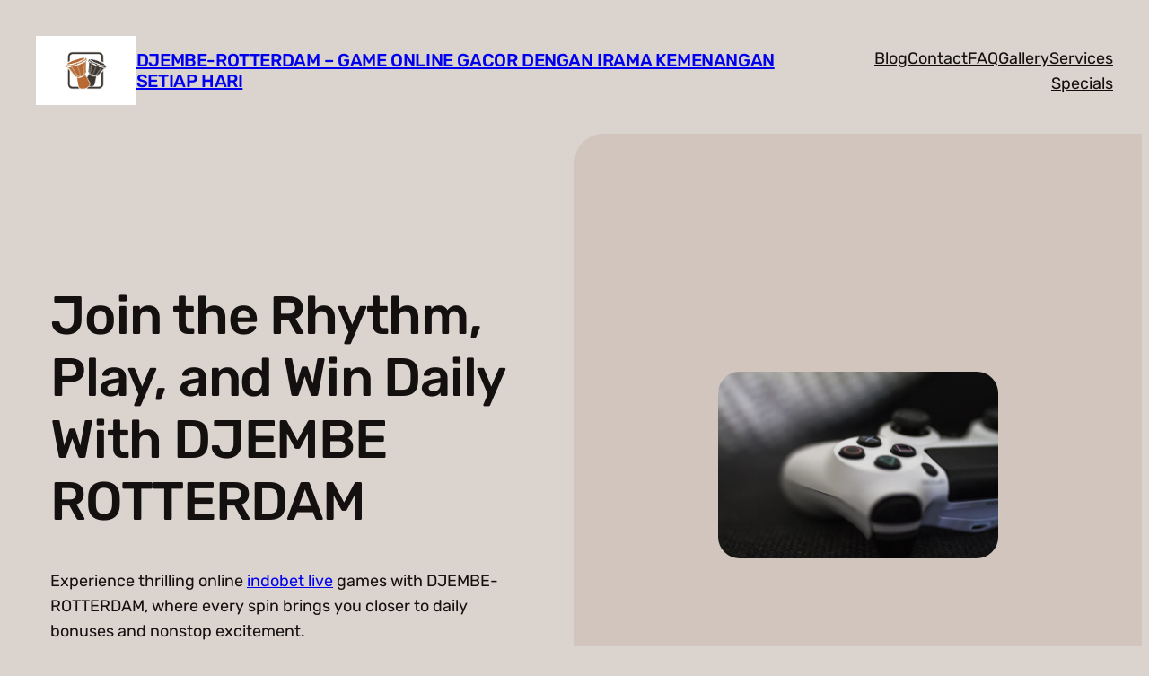

--- FILE ---
content_type: text/html; charset=UTF-8
request_url: https://www.djembe-rotterdam.nl/
body_size: 26521
content:
<!DOCTYPE html>
<html dir="ltr" lang="en-US" prefix="og: https://ogp.me/ns#">
<head>
	<meta charset="UTF-8" />
	<meta name="viewport" content="width=device-width, initial-scale=1" />

		<!-- All in One SEO 4.8.2 - aioseo.com -->
		<title>DJEMBE-ROTTERDAM – GAME ONLINE GACOR DENGAN IRAMA KEMENANGAN SETIAP HARI</title>
	<meta name="description" content="DJEMBE-ROTTERDAM menghadirkan game online gacor dengan ritme kemenangan dan bonus harian yang seru. Mainkan sekarang dan rasakan cuan tanpa henti!" />
	<meta name="robots" content="max-image-preview:large" />
	<link rel="canonical" href="https://www.djembe-rotterdam.nl/" />
	<meta name="generator" content="All in One SEO (AIOSEO) 4.8.2" />
		<meta property="og:locale" content="en_US" />
		<meta property="og:site_name" content="DJEMBE-ROTTERDAM – GAME ONLINE GACOR DENGAN IRAMA KEMENANGAN SETIAP HARI -" />
		<meta property="og:type" content="article" />
		<meta property="og:title" content="DJEMBE-ROTTERDAM – GAME ONLINE GACOR DENGAN IRAMA KEMENANGAN SETIAP HARI" />
		<meta property="og:description" content="DJEMBE-ROTTERDAM menghadirkan game online gacor dengan ritme kemenangan dan bonus harian yang seru. Mainkan sekarang dan rasakan cuan tanpa henti!" />
		<meta property="og:url" content="https://www.djembe-rotterdam.nl/" />
		<meta property="article:published_time" content="2025-05-29T12:57:07+00:00" />
		<meta property="article:modified_time" content="2025-11-30T09:51:53+00:00" />
		<meta name="twitter:card" content="summary_large_image" />
		<meta name="twitter:title" content="DJEMBE-ROTTERDAM – GAME ONLINE GACOR DENGAN IRAMA KEMENANGAN SETIAP HARI" />
		<meta name="twitter:description" content="DJEMBE-ROTTERDAM menghadirkan game online gacor dengan ritme kemenangan dan bonus harian yang seru. Mainkan sekarang dan rasakan cuan tanpa henti!" />
		<script type="application/ld+json" class="aioseo-schema">
			{"@context":"https:\/\/schema.org","@graph":[{"@type":"BreadcrumbList","@id":"https:\/\/www.djembe-rotterdam.nl\/#breadcrumblist","itemListElement":[{"@type":"ListItem","@id":"https:\/\/www.djembe-rotterdam.nl\/#listItem","position":1,"name":"Home"}]},{"@type":"Organization","@id":"https:\/\/www.djembe-rotterdam.nl\/#organization","name":"DJEMBE-ROTTERDAM \u2013 GAME ONLINE GACOR DENGAN IRAMA KEMENANGAN SETIAP HARI","url":"https:\/\/www.djembe-rotterdam.nl\/"},{"@type":"WebPage","@id":"https:\/\/www.djembe-rotterdam.nl\/#webpage","url":"https:\/\/www.djembe-rotterdam.nl\/","name":"DJEMBE-ROTTERDAM \u2013 GAME ONLINE GACOR DENGAN IRAMA KEMENANGAN SETIAP HARI","description":"DJEMBE-ROTTERDAM menghadirkan game online gacor dengan ritme kemenangan dan bonus harian yang seru. Mainkan sekarang dan rasakan cuan tanpa henti!","inLanguage":"en-US","isPartOf":{"@id":"https:\/\/www.djembe-rotterdam.nl\/#website"},"breadcrumb":{"@id":"https:\/\/www.djembe-rotterdam.nl\/#breadcrumblist"},"datePublished":"2025-05-29T12:57:07+00:00","dateModified":"2025-11-30T09:51:53+00:00"},{"@type":"WebSite","@id":"https:\/\/www.djembe-rotterdam.nl\/#website","url":"https:\/\/www.djembe-rotterdam.nl\/","name":"DJEMBE-ROTTERDAM \u2013 GAME ONLINE GACOR DENGAN IRAMA KEMENANGAN SETIAP HARI","inLanguage":"en-US","publisher":{"@id":"https:\/\/www.djembe-rotterdam.nl\/#organization"}}]}
		</script>
		<!-- All in One SEO -->


<link rel="alternate" type="application/rss+xml" title="DJEMBE-ROTTERDAM – GAME ONLINE GACOR DENGAN IRAMA KEMENANGAN SETIAP HARI &raquo; Feed" href="https://www.djembe-rotterdam.nl/feed/" />
<link rel="alternate" title="oEmbed (JSON)" type="application/json+oembed" href="https://www.djembe-rotterdam.nl/wp-json/oembed/1.0/embed?url=https%3A%2F%2Fwww.djembe-rotterdam.nl%2F" />
<link rel="alternate" title="oEmbed (XML)" type="text/xml+oembed" href="https://www.djembe-rotterdam.nl/wp-json/oembed/1.0/embed?url=https%3A%2F%2Fwww.djembe-rotterdam.nl%2F&#038;format=xml" />
<style id='wp-img-auto-sizes-contain-inline-css'>
img:is([sizes=auto i],[sizes^="auto," i]){contain-intrinsic-size:3000px 1500px}
/*# sourceURL=wp-img-auto-sizes-contain-inline-css */
</style>
<style id='wp-block-site-logo-inline-css'>
.wp-block-site-logo{box-sizing:border-box;line-height:0}.wp-block-site-logo a{display:inline-block;line-height:0}.wp-block-site-logo.is-default-size img{height:auto;width:120px}.wp-block-site-logo img{height:auto;max-width:100%}.wp-block-site-logo a,.wp-block-site-logo img{border-radius:inherit}.wp-block-site-logo.aligncenter{margin-left:auto;margin-right:auto;text-align:center}:root :where(.wp-block-site-logo.is-style-rounded){border-radius:9999px}
/*# sourceURL=https://www.djembe-rotterdam.nl/wp-includes/blocks/site-logo/style.min.css */
</style>
<style id='wp-block-site-title-inline-css'>
.wp-block-site-title{box-sizing:border-box}.wp-block-site-title :where(a){color:inherit;font-family:inherit;font-size:inherit;font-style:inherit;font-weight:inherit;letter-spacing:inherit;line-height:inherit;text-decoration:inherit}
/*# sourceURL=https://www.djembe-rotterdam.nl/wp-includes/blocks/site-title/style.min.css */
</style>
<style id='wp-block-group-inline-css'>
.wp-block-group{box-sizing:border-box}:where(.wp-block-group.wp-block-group-is-layout-constrained){position:relative}
/*# sourceURL=https://www.djembe-rotterdam.nl/wp-includes/blocks/group/style.min.css */
</style>
<style id='wp-block-group-theme-inline-css'>
:where(.wp-block-group.has-background){padding:1.25em 2.375em}
/*# sourceURL=https://www.djembe-rotterdam.nl/wp-includes/blocks/group/theme.min.css */
</style>
<style id='wp-block-navigation-link-inline-css'>
.wp-block-navigation .wp-block-navigation-item__label{overflow-wrap:break-word}.wp-block-navigation .wp-block-navigation-item__description{display:none}.link-ui-tools{outline:1px solid #f0f0f0;padding:8px}.link-ui-block-inserter{padding-top:8px}.link-ui-block-inserter__back{margin-left:8px;text-transform:uppercase}
/*# sourceURL=https://www.djembe-rotterdam.nl/wp-includes/blocks/navigation-link/style.min.css */
</style>
<link rel='stylesheet' id='wp-block-navigation-css' href='https://www.djembe-rotterdam.nl/wp-includes/blocks/navigation/style.min.css?ver=6.9' media='all' />
<style id='wp-block-template-part-theme-inline-css'>
:root :where(.wp-block-template-part.has-background){margin-bottom:0;margin-top:0;padding:1.25em 2.375em}
/*# sourceURL=https://www.djembe-rotterdam.nl/wp-includes/blocks/template-part/theme.min.css */
</style>
<style id='wp-block-heading-inline-css'>
h1:where(.wp-block-heading).has-background,h2:where(.wp-block-heading).has-background,h3:where(.wp-block-heading).has-background,h4:where(.wp-block-heading).has-background,h5:where(.wp-block-heading).has-background,h6:where(.wp-block-heading).has-background{padding:1.25em 2.375em}h1.has-text-align-left[style*=writing-mode]:where([style*=vertical-lr]),h1.has-text-align-right[style*=writing-mode]:where([style*=vertical-rl]),h2.has-text-align-left[style*=writing-mode]:where([style*=vertical-lr]),h2.has-text-align-right[style*=writing-mode]:where([style*=vertical-rl]),h3.has-text-align-left[style*=writing-mode]:where([style*=vertical-lr]),h3.has-text-align-right[style*=writing-mode]:where([style*=vertical-rl]),h4.has-text-align-left[style*=writing-mode]:where([style*=vertical-lr]),h4.has-text-align-right[style*=writing-mode]:where([style*=vertical-rl]),h5.has-text-align-left[style*=writing-mode]:where([style*=vertical-lr]),h5.has-text-align-right[style*=writing-mode]:where([style*=vertical-rl]),h6.has-text-align-left[style*=writing-mode]:where([style*=vertical-lr]),h6.has-text-align-right[style*=writing-mode]:where([style*=vertical-rl]){rotate:180deg}
/*# sourceURL=https://www.djembe-rotterdam.nl/wp-includes/blocks/heading/style.min.css */
</style>
<style id='wp-block-paragraph-inline-css'>
.is-small-text{font-size:.875em}.is-regular-text{font-size:1em}.is-large-text{font-size:2.25em}.is-larger-text{font-size:3em}.has-drop-cap:not(:focus):first-letter{float:left;font-size:8.4em;font-style:normal;font-weight:100;line-height:.68;margin:.05em .1em 0 0;text-transform:uppercase}body.rtl .has-drop-cap:not(:focus):first-letter{float:none;margin-left:.1em}p.has-drop-cap.has-background{overflow:hidden}:root :where(p.has-background){padding:1.25em 2.375em}:where(p.has-text-color:not(.has-link-color)) a{color:inherit}p.has-text-align-left[style*="writing-mode:vertical-lr"],p.has-text-align-right[style*="writing-mode:vertical-rl"]{rotate:180deg}
/*# sourceURL=https://www.djembe-rotterdam.nl/wp-includes/blocks/paragraph/style.min.css */
</style>
<style id='wp-block-button-inline-css'>
.wp-block-button__link{align-content:center;box-sizing:border-box;cursor:pointer;display:inline-block;height:100%;text-align:center;word-break:break-word}.wp-block-button__link.aligncenter{text-align:center}.wp-block-button__link.alignright{text-align:right}:where(.wp-block-button__link){border-radius:9999px;box-shadow:none;padding:calc(.667em + 2px) calc(1.333em + 2px);text-decoration:none}.wp-block-button[style*=text-decoration] .wp-block-button__link{text-decoration:inherit}.wp-block-buttons>.wp-block-button.has-custom-width{max-width:none}.wp-block-buttons>.wp-block-button.has-custom-width .wp-block-button__link{width:100%}.wp-block-buttons>.wp-block-button.has-custom-font-size .wp-block-button__link{font-size:inherit}.wp-block-buttons>.wp-block-button.wp-block-button__width-25{width:calc(25% - var(--wp--style--block-gap, .5em)*.75)}.wp-block-buttons>.wp-block-button.wp-block-button__width-50{width:calc(50% - var(--wp--style--block-gap, .5em)*.5)}.wp-block-buttons>.wp-block-button.wp-block-button__width-75{width:calc(75% - var(--wp--style--block-gap, .5em)*.25)}.wp-block-buttons>.wp-block-button.wp-block-button__width-100{flex-basis:100%;width:100%}.wp-block-buttons.is-vertical>.wp-block-button.wp-block-button__width-25{width:25%}.wp-block-buttons.is-vertical>.wp-block-button.wp-block-button__width-50{width:50%}.wp-block-buttons.is-vertical>.wp-block-button.wp-block-button__width-75{width:75%}.wp-block-button.is-style-squared,.wp-block-button__link.wp-block-button.is-style-squared{border-radius:0}.wp-block-button.no-border-radius,.wp-block-button__link.no-border-radius{border-radius:0!important}:root :where(.wp-block-button .wp-block-button__link.is-style-outline),:root :where(.wp-block-button.is-style-outline>.wp-block-button__link){border:2px solid;padding:.667em 1.333em}:root :where(.wp-block-button .wp-block-button__link.is-style-outline:not(.has-text-color)),:root :where(.wp-block-button.is-style-outline>.wp-block-button__link:not(.has-text-color)){color:currentColor}:root :where(.wp-block-button .wp-block-button__link.is-style-outline:not(.has-background)),:root :where(.wp-block-button.is-style-outline>.wp-block-button__link:not(.has-background)){background-color:initial;background-image:none}
/*# sourceURL=https://www.djembe-rotterdam.nl/wp-includes/blocks/button/style.min.css */
</style>
<style id='wp-block-buttons-inline-css'>
.wp-block-buttons{box-sizing:border-box}.wp-block-buttons.is-vertical{flex-direction:column}.wp-block-buttons.is-vertical>.wp-block-button:last-child{margin-bottom:0}.wp-block-buttons>.wp-block-button{display:inline-block;margin:0}.wp-block-buttons.is-content-justification-left{justify-content:flex-start}.wp-block-buttons.is-content-justification-left.is-vertical{align-items:flex-start}.wp-block-buttons.is-content-justification-center{justify-content:center}.wp-block-buttons.is-content-justification-center.is-vertical{align-items:center}.wp-block-buttons.is-content-justification-right{justify-content:flex-end}.wp-block-buttons.is-content-justification-right.is-vertical{align-items:flex-end}.wp-block-buttons.is-content-justification-space-between{justify-content:space-between}.wp-block-buttons.aligncenter{text-align:center}.wp-block-buttons:not(.is-content-justification-space-between,.is-content-justification-right,.is-content-justification-left,.is-content-justification-center) .wp-block-button.aligncenter{margin-left:auto;margin-right:auto;width:100%}.wp-block-buttons[style*=text-decoration] .wp-block-button,.wp-block-buttons[style*=text-decoration] .wp-block-button__link{text-decoration:inherit}.wp-block-buttons.has-custom-font-size .wp-block-button__link{font-size:inherit}.wp-block-buttons .wp-block-button__link{width:100%}.wp-block-button.aligncenter{text-align:center}
/*# sourceURL=https://www.djembe-rotterdam.nl/wp-includes/blocks/buttons/style.min.css */
</style>
<style id='wp-block-image-inline-css'>
.wp-block-image>a,.wp-block-image>figure>a{display:inline-block}.wp-block-image img{box-sizing:border-box;height:auto;max-width:100%;vertical-align:bottom}@media not (prefers-reduced-motion){.wp-block-image img.hide{visibility:hidden}.wp-block-image img.show{animation:show-content-image .4s}}.wp-block-image[style*=border-radius] img,.wp-block-image[style*=border-radius]>a{border-radius:inherit}.wp-block-image.has-custom-border img{box-sizing:border-box}.wp-block-image.aligncenter{text-align:center}.wp-block-image.alignfull>a,.wp-block-image.alignwide>a{width:100%}.wp-block-image.alignfull img,.wp-block-image.alignwide img{height:auto;width:100%}.wp-block-image .aligncenter,.wp-block-image .alignleft,.wp-block-image .alignright,.wp-block-image.aligncenter,.wp-block-image.alignleft,.wp-block-image.alignright{display:table}.wp-block-image .aligncenter>figcaption,.wp-block-image .alignleft>figcaption,.wp-block-image .alignright>figcaption,.wp-block-image.aligncenter>figcaption,.wp-block-image.alignleft>figcaption,.wp-block-image.alignright>figcaption{caption-side:bottom;display:table-caption}.wp-block-image .alignleft{float:left;margin:.5em 1em .5em 0}.wp-block-image .alignright{float:right;margin:.5em 0 .5em 1em}.wp-block-image .aligncenter{margin-left:auto;margin-right:auto}.wp-block-image :where(figcaption){margin-bottom:1em;margin-top:.5em}.wp-block-image.is-style-circle-mask img{border-radius:9999px}@supports ((-webkit-mask-image:none) or (mask-image:none)) or (-webkit-mask-image:none){.wp-block-image.is-style-circle-mask img{border-radius:0;-webkit-mask-image:url('data:image/svg+xml;utf8,<svg viewBox="0 0 100 100" xmlns="http://www.w3.org/2000/svg"><circle cx="50" cy="50" r="50"/></svg>');mask-image:url('data:image/svg+xml;utf8,<svg viewBox="0 0 100 100" xmlns="http://www.w3.org/2000/svg"><circle cx="50" cy="50" r="50"/></svg>');mask-mode:alpha;-webkit-mask-position:center;mask-position:center;-webkit-mask-repeat:no-repeat;mask-repeat:no-repeat;-webkit-mask-size:contain;mask-size:contain}}:root :where(.wp-block-image.is-style-rounded img,.wp-block-image .is-style-rounded img){border-radius:9999px}.wp-block-image figure{margin:0}.wp-lightbox-container{display:flex;flex-direction:column;position:relative}.wp-lightbox-container img{cursor:zoom-in}.wp-lightbox-container img:hover+button{opacity:1}.wp-lightbox-container button{align-items:center;backdrop-filter:blur(16px) saturate(180%);background-color:#5a5a5a40;border:none;border-radius:4px;cursor:zoom-in;display:flex;height:20px;justify-content:center;opacity:0;padding:0;position:absolute;right:16px;text-align:center;top:16px;width:20px;z-index:100}@media not (prefers-reduced-motion){.wp-lightbox-container button{transition:opacity .2s ease}}.wp-lightbox-container button:focus-visible{outline:3px auto #5a5a5a40;outline:3px auto -webkit-focus-ring-color;outline-offset:3px}.wp-lightbox-container button:hover{cursor:pointer;opacity:1}.wp-lightbox-container button:focus{opacity:1}.wp-lightbox-container button:focus,.wp-lightbox-container button:hover,.wp-lightbox-container button:not(:hover):not(:active):not(.has-background){background-color:#5a5a5a40;border:none}.wp-lightbox-overlay{box-sizing:border-box;cursor:zoom-out;height:100vh;left:0;overflow:hidden;position:fixed;top:0;visibility:hidden;width:100%;z-index:100000}.wp-lightbox-overlay .close-button{align-items:center;cursor:pointer;display:flex;justify-content:center;min-height:40px;min-width:40px;padding:0;position:absolute;right:calc(env(safe-area-inset-right) + 16px);top:calc(env(safe-area-inset-top) + 16px);z-index:5000000}.wp-lightbox-overlay .close-button:focus,.wp-lightbox-overlay .close-button:hover,.wp-lightbox-overlay .close-button:not(:hover):not(:active):not(.has-background){background:none;border:none}.wp-lightbox-overlay .lightbox-image-container{height:var(--wp--lightbox-container-height);left:50%;overflow:hidden;position:absolute;top:50%;transform:translate(-50%,-50%);transform-origin:top left;width:var(--wp--lightbox-container-width);z-index:9999999999}.wp-lightbox-overlay .wp-block-image{align-items:center;box-sizing:border-box;display:flex;height:100%;justify-content:center;margin:0;position:relative;transform-origin:0 0;width:100%;z-index:3000000}.wp-lightbox-overlay .wp-block-image img{height:var(--wp--lightbox-image-height);min-height:var(--wp--lightbox-image-height);min-width:var(--wp--lightbox-image-width);width:var(--wp--lightbox-image-width)}.wp-lightbox-overlay .wp-block-image figcaption{display:none}.wp-lightbox-overlay button{background:none;border:none}.wp-lightbox-overlay .scrim{background-color:#fff;height:100%;opacity:.9;position:absolute;width:100%;z-index:2000000}.wp-lightbox-overlay.active{visibility:visible}@media not (prefers-reduced-motion){.wp-lightbox-overlay.active{animation:turn-on-visibility .25s both}.wp-lightbox-overlay.active img{animation:turn-on-visibility .35s both}.wp-lightbox-overlay.show-closing-animation:not(.active){animation:turn-off-visibility .35s both}.wp-lightbox-overlay.show-closing-animation:not(.active) img{animation:turn-off-visibility .25s both}.wp-lightbox-overlay.zoom.active{animation:none;opacity:1;visibility:visible}.wp-lightbox-overlay.zoom.active .lightbox-image-container{animation:lightbox-zoom-in .4s}.wp-lightbox-overlay.zoom.active .lightbox-image-container img{animation:none}.wp-lightbox-overlay.zoom.active .scrim{animation:turn-on-visibility .4s forwards}.wp-lightbox-overlay.zoom.show-closing-animation:not(.active){animation:none}.wp-lightbox-overlay.zoom.show-closing-animation:not(.active) .lightbox-image-container{animation:lightbox-zoom-out .4s}.wp-lightbox-overlay.zoom.show-closing-animation:not(.active) .lightbox-image-container img{animation:none}.wp-lightbox-overlay.zoom.show-closing-animation:not(.active) .scrim{animation:turn-off-visibility .4s forwards}}@keyframes show-content-image{0%{visibility:hidden}99%{visibility:hidden}to{visibility:visible}}@keyframes turn-on-visibility{0%{opacity:0}to{opacity:1}}@keyframes turn-off-visibility{0%{opacity:1;visibility:visible}99%{opacity:0;visibility:visible}to{opacity:0;visibility:hidden}}@keyframes lightbox-zoom-in{0%{transform:translate(calc((-100vw + var(--wp--lightbox-scrollbar-width))/2 + var(--wp--lightbox-initial-left-position)),calc(-50vh + var(--wp--lightbox-initial-top-position))) scale(var(--wp--lightbox-scale))}to{transform:translate(-50%,-50%) scale(1)}}@keyframes lightbox-zoom-out{0%{transform:translate(-50%,-50%) scale(1);visibility:visible}99%{visibility:visible}to{transform:translate(calc((-100vw + var(--wp--lightbox-scrollbar-width))/2 + var(--wp--lightbox-initial-left-position)),calc(-50vh + var(--wp--lightbox-initial-top-position))) scale(var(--wp--lightbox-scale));visibility:hidden}}
/*# sourceURL=https://www.djembe-rotterdam.nl/wp-includes/blocks/image/style.min.css */
</style>
<style id='wp-block-image-theme-inline-css'>
:root :where(.wp-block-image figcaption){color:#555;font-size:13px;text-align:center}.is-dark-theme :root :where(.wp-block-image figcaption){color:#ffffffa6}.wp-block-image{margin:0 0 1em}
/*# sourceURL=https://www.djembe-rotterdam.nl/wp-includes/blocks/image/theme.min.css */
</style>
<link rel='stylesheet' id='wp-block-cover-css' href='https://www.djembe-rotterdam.nl/wp-includes/blocks/cover/style.min.css?ver=6.9' media='all' />
<style id='wp-block-columns-inline-css'>
.wp-block-columns{box-sizing:border-box;display:flex;flex-wrap:wrap!important}@media (min-width:782px){.wp-block-columns{flex-wrap:nowrap!important}}.wp-block-columns{align-items:normal!important}.wp-block-columns.are-vertically-aligned-top{align-items:flex-start}.wp-block-columns.are-vertically-aligned-center{align-items:center}.wp-block-columns.are-vertically-aligned-bottom{align-items:flex-end}@media (max-width:781px){.wp-block-columns:not(.is-not-stacked-on-mobile)>.wp-block-column{flex-basis:100%!important}}@media (min-width:782px){.wp-block-columns:not(.is-not-stacked-on-mobile)>.wp-block-column{flex-basis:0;flex-grow:1}.wp-block-columns:not(.is-not-stacked-on-mobile)>.wp-block-column[style*=flex-basis]{flex-grow:0}}.wp-block-columns.is-not-stacked-on-mobile{flex-wrap:nowrap!important}.wp-block-columns.is-not-stacked-on-mobile>.wp-block-column{flex-basis:0;flex-grow:1}.wp-block-columns.is-not-stacked-on-mobile>.wp-block-column[style*=flex-basis]{flex-grow:0}:where(.wp-block-columns){margin-bottom:1.75em}:where(.wp-block-columns.has-background){padding:1.25em 2.375em}.wp-block-column{flex-grow:1;min-width:0;overflow-wrap:break-word;word-break:break-word}.wp-block-column.is-vertically-aligned-top{align-self:flex-start}.wp-block-column.is-vertically-aligned-center{align-self:center}.wp-block-column.is-vertically-aligned-bottom{align-self:flex-end}.wp-block-column.is-vertically-aligned-stretch{align-self:stretch}.wp-block-column.is-vertically-aligned-bottom,.wp-block-column.is-vertically-aligned-center,.wp-block-column.is-vertically-aligned-top{width:100%}
/*# sourceURL=https://www.djembe-rotterdam.nl/wp-includes/blocks/columns/style.min.css */
</style>
<style id='wp-block-post-featured-image-inline-css'>
.wp-block-post-featured-image{margin-left:0;margin-right:0}.wp-block-post-featured-image a{display:block;height:100%}.wp-block-post-featured-image :where(img){box-sizing:border-box;height:auto;max-width:100%;vertical-align:bottom;width:100%}.wp-block-post-featured-image.alignfull img,.wp-block-post-featured-image.alignwide img{width:100%}.wp-block-post-featured-image .wp-block-post-featured-image__overlay.has-background-dim{background-color:#000;inset:0;position:absolute}.wp-block-post-featured-image{position:relative}.wp-block-post-featured-image .wp-block-post-featured-image__overlay.has-background-gradient{background-color:initial}.wp-block-post-featured-image .wp-block-post-featured-image__overlay.has-background-dim-0{opacity:0}.wp-block-post-featured-image .wp-block-post-featured-image__overlay.has-background-dim-10{opacity:.1}.wp-block-post-featured-image .wp-block-post-featured-image__overlay.has-background-dim-20{opacity:.2}.wp-block-post-featured-image .wp-block-post-featured-image__overlay.has-background-dim-30{opacity:.3}.wp-block-post-featured-image .wp-block-post-featured-image__overlay.has-background-dim-40{opacity:.4}.wp-block-post-featured-image .wp-block-post-featured-image__overlay.has-background-dim-50{opacity:.5}.wp-block-post-featured-image .wp-block-post-featured-image__overlay.has-background-dim-60{opacity:.6}.wp-block-post-featured-image .wp-block-post-featured-image__overlay.has-background-dim-70{opacity:.7}.wp-block-post-featured-image .wp-block-post-featured-image__overlay.has-background-dim-80{opacity:.8}.wp-block-post-featured-image .wp-block-post-featured-image__overlay.has-background-dim-90{opacity:.9}.wp-block-post-featured-image .wp-block-post-featured-image__overlay.has-background-dim-100{opacity:1}.wp-block-post-featured-image:where(.alignleft,.alignright){width:100%}
/*# sourceURL=https://www.djembe-rotterdam.nl/wp-includes/blocks/post-featured-image/style.min.css */
</style>
<style id='wp-block-post-terms-inline-css'>
.wp-block-post-terms{box-sizing:border-box}.wp-block-post-terms .wp-block-post-terms__separator{white-space:pre-wrap}
/*# sourceURL=https://www.djembe-rotterdam.nl/wp-includes/blocks/post-terms/style.min.css */
</style>
<style id='wp-block-post-title-inline-css'>
.wp-block-post-title{box-sizing:border-box;word-break:break-word}.wp-block-post-title :where(a){display:inline-block;font-family:inherit;font-size:inherit;font-style:inherit;font-weight:inherit;letter-spacing:inherit;line-height:inherit;text-decoration:inherit}
/*# sourceURL=https://www.djembe-rotterdam.nl/wp-includes/blocks/post-title/style.min.css */
</style>
<style id='wp-block-post-excerpt-inline-css'>
:where(.wp-block-post-excerpt){box-sizing:border-box;margin-bottom:var(--wp--style--block-gap);margin-top:var(--wp--style--block-gap)}.wp-block-post-excerpt__excerpt{margin-bottom:0;margin-top:0}.wp-block-post-excerpt__more-text{margin-bottom:0;margin-top:var(--wp--style--block-gap)}.wp-block-post-excerpt__more-link{display:inline-block}
/*# sourceURL=https://www.djembe-rotterdam.nl/wp-includes/blocks/post-excerpt/style.min.css */
</style>
<style id='wp-block-post-template-inline-css'>
.wp-block-post-template{box-sizing:border-box;list-style:none;margin-bottom:0;margin-top:0;max-width:100%;padding:0}.wp-block-post-template.is-flex-container{display:flex;flex-direction:row;flex-wrap:wrap;gap:1.25em}.wp-block-post-template.is-flex-container>li{margin:0;width:100%}@media (min-width:600px){.wp-block-post-template.is-flex-container.is-flex-container.columns-2>li{width:calc(50% - .625em)}.wp-block-post-template.is-flex-container.is-flex-container.columns-3>li{width:calc(33.33333% - .83333em)}.wp-block-post-template.is-flex-container.is-flex-container.columns-4>li{width:calc(25% - .9375em)}.wp-block-post-template.is-flex-container.is-flex-container.columns-5>li{width:calc(20% - 1em)}.wp-block-post-template.is-flex-container.is-flex-container.columns-6>li{width:calc(16.66667% - 1.04167em)}}@media (max-width:600px){.wp-block-post-template-is-layout-grid.wp-block-post-template-is-layout-grid.wp-block-post-template-is-layout-grid.wp-block-post-template-is-layout-grid{grid-template-columns:1fr}}.wp-block-post-template-is-layout-constrained>li>.alignright,.wp-block-post-template-is-layout-flow>li>.alignright{float:right;margin-inline-end:0;margin-inline-start:2em}.wp-block-post-template-is-layout-constrained>li>.alignleft,.wp-block-post-template-is-layout-flow>li>.alignleft{float:left;margin-inline-end:2em;margin-inline-start:0}.wp-block-post-template-is-layout-constrained>li>.aligncenter,.wp-block-post-template-is-layout-flow>li>.aligncenter{margin-inline-end:auto;margin-inline-start:auto}
/*# sourceURL=https://www.djembe-rotterdam.nl/wp-includes/blocks/post-template/style.min.css */
</style>
<style id='wp-interactivity-router-animations-inline-css'>
			.wp-interactivity-router-loading-bar {
				position: fixed;
				top: 0;
				left: 0;
				margin: 0;
				padding: 0;
				width: 100vw;
				max-width: 100vw !important;
				height: 4px;
				background-color: #000;
				opacity: 0
			}
			.wp-interactivity-router-loading-bar.start-animation {
				animation: wp-interactivity-router-loading-bar-start-animation 30s cubic-bezier(0.03, 0.5, 0, 1) forwards
			}
			.wp-interactivity-router-loading-bar.finish-animation {
				animation: wp-interactivity-router-loading-bar-finish-animation 300ms ease-in
			}
			@keyframes wp-interactivity-router-loading-bar-start-animation {
				0% { transform: scaleX(0); transform-origin: 0 0; opacity: 1 }
				100% { transform: scaleX(1); transform-origin: 0 0; opacity: 1 }
			}
			@keyframes wp-interactivity-router-loading-bar-finish-animation {
				0% { opacity: 1 }
				50% { opacity: 1 }
				100% { opacity: 0 }
			}
/*# sourceURL=wp-interactivity-router-animations-inline-css */
</style>
<style id='wp-block-post-content-inline-css'>
.wp-block-post-content{display:flow-root}
/*# sourceURL=https://www.djembe-rotterdam.nl/wp-includes/blocks/post-content/style.min.css */
</style>
<style id='wp-block-social-links-inline-css'>
.wp-block-social-links{background:none;box-sizing:border-box;margin-left:0;padding-left:0;padding-right:0;text-indent:0}.wp-block-social-links .wp-social-link a,.wp-block-social-links .wp-social-link a:hover{border-bottom:0;box-shadow:none;text-decoration:none}.wp-block-social-links .wp-social-link svg{height:1em;width:1em}.wp-block-social-links .wp-social-link span:not(.screen-reader-text){font-size:.65em;margin-left:.5em;margin-right:.5em}.wp-block-social-links.has-small-icon-size{font-size:16px}.wp-block-social-links,.wp-block-social-links.has-normal-icon-size{font-size:24px}.wp-block-social-links.has-large-icon-size{font-size:36px}.wp-block-social-links.has-huge-icon-size{font-size:48px}.wp-block-social-links.aligncenter{display:flex;justify-content:center}.wp-block-social-links.alignright{justify-content:flex-end}.wp-block-social-link{border-radius:9999px;display:block}@media not (prefers-reduced-motion){.wp-block-social-link{transition:transform .1s ease}}.wp-block-social-link{height:auto}.wp-block-social-link a{align-items:center;display:flex;line-height:0}.wp-block-social-link:hover{transform:scale(1.1)}.wp-block-social-links .wp-block-social-link.wp-social-link{display:inline-block;margin:0;padding:0}.wp-block-social-links .wp-block-social-link.wp-social-link .wp-block-social-link-anchor,.wp-block-social-links .wp-block-social-link.wp-social-link .wp-block-social-link-anchor svg,.wp-block-social-links .wp-block-social-link.wp-social-link .wp-block-social-link-anchor:active,.wp-block-social-links .wp-block-social-link.wp-social-link .wp-block-social-link-anchor:hover,.wp-block-social-links .wp-block-social-link.wp-social-link .wp-block-social-link-anchor:visited{color:currentColor;fill:currentColor}:where(.wp-block-social-links:not(.is-style-logos-only)) .wp-social-link{background-color:#f0f0f0;color:#444}:where(.wp-block-social-links:not(.is-style-logos-only)) .wp-social-link-amazon{background-color:#f90;color:#fff}:where(.wp-block-social-links:not(.is-style-logos-only)) .wp-social-link-bandcamp{background-color:#1ea0c3;color:#fff}:where(.wp-block-social-links:not(.is-style-logos-only)) .wp-social-link-behance{background-color:#0757fe;color:#fff}:where(.wp-block-social-links:not(.is-style-logos-only)) .wp-social-link-bluesky{background-color:#0a7aff;color:#fff}:where(.wp-block-social-links:not(.is-style-logos-only)) .wp-social-link-codepen{background-color:#1e1f26;color:#fff}:where(.wp-block-social-links:not(.is-style-logos-only)) .wp-social-link-deviantart{background-color:#02e49b;color:#fff}:where(.wp-block-social-links:not(.is-style-logos-only)) .wp-social-link-discord{background-color:#5865f2;color:#fff}:where(.wp-block-social-links:not(.is-style-logos-only)) .wp-social-link-dribbble{background-color:#e94c89;color:#fff}:where(.wp-block-social-links:not(.is-style-logos-only)) .wp-social-link-dropbox{background-color:#4280ff;color:#fff}:where(.wp-block-social-links:not(.is-style-logos-only)) .wp-social-link-etsy{background-color:#f45800;color:#fff}:where(.wp-block-social-links:not(.is-style-logos-only)) .wp-social-link-facebook{background-color:#0866ff;color:#fff}:where(.wp-block-social-links:not(.is-style-logos-only)) .wp-social-link-fivehundredpx{background-color:#000;color:#fff}:where(.wp-block-social-links:not(.is-style-logos-only)) .wp-social-link-flickr{background-color:#0461dd;color:#fff}:where(.wp-block-social-links:not(.is-style-logos-only)) .wp-social-link-foursquare{background-color:#e65678;color:#fff}:where(.wp-block-social-links:not(.is-style-logos-only)) .wp-social-link-github{background-color:#24292d;color:#fff}:where(.wp-block-social-links:not(.is-style-logos-only)) .wp-social-link-goodreads{background-color:#eceadd;color:#382110}:where(.wp-block-social-links:not(.is-style-logos-only)) .wp-social-link-google{background-color:#ea4434;color:#fff}:where(.wp-block-social-links:not(.is-style-logos-only)) .wp-social-link-gravatar{background-color:#1d4fc4;color:#fff}:where(.wp-block-social-links:not(.is-style-logos-only)) .wp-social-link-instagram{background-color:#f00075;color:#fff}:where(.wp-block-social-links:not(.is-style-logos-only)) .wp-social-link-lastfm{background-color:#e21b24;color:#fff}:where(.wp-block-social-links:not(.is-style-logos-only)) .wp-social-link-linkedin{background-color:#0d66c2;color:#fff}:where(.wp-block-social-links:not(.is-style-logos-only)) .wp-social-link-mastodon{background-color:#3288d4;color:#fff}:where(.wp-block-social-links:not(.is-style-logos-only)) .wp-social-link-medium{background-color:#000;color:#fff}:where(.wp-block-social-links:not(.is-style-logos-only)) .wp-social-link-meetup{background-color:#f6405f;color:#fff}:where(.wp-block-social-links:not(.is-style-logos-only)) .wp-social-link-patreon{background-color:#000;color:#fff}:where(.wp-block-social-links:not(.is-style-logos-only)) .wp-social-link-pinterest{background-color:#e60122;color:#fff}:where(.wp-block-social-links:not(.is-style-logos-only)) .wp-social-link-pocket{background-color:#ef4155;color:#fff}:where(.wp-block-social-links:not(.is-style-logos-only)) .wp-social-link-reddit{background-color:#ff4500;color:#fff}:where(.wp-block-social-links:not(.is-style-logos-only)) .wp-social-link-skype{background-color:#0478d7;color:#fff}:where(.wp-block-social-links:not(.is-style-logos-only)) .wp-social-link-snapchat{background-color:#fefc00;color:#fff;stroke:#000}:where(.wp-block-social-links:not(.is-style-logos-only)) .wp-social-link-soundcloud{background-color:#ff5600;color:#fff}:where(.wp-block-social-links:not(.is-style-logos-only)) .wp-social-link-spotify{background-color:#1bd760;color:#fff}:where(.wp-block-social-links:not(.is-style-logos-only)) .wp-social-link-telegram{background-color:#2aabee;color:#fff}:where(.wp-block-social-links:not(.is-style-logos-only)) .wp-social-link-threads{background-color:#000;color:#fff}:where(.wp-block-social-links:not(.is-style-logos-only)) .wp-social-link-tiktok{background-color:#000;color:#fff}:where(.wp-block-social-links:not(.is-style-logos-only)) .wp-social-link-tumblr{background-color:#011835;color:#fff}:where(.wp-block-social-links:not(.is-style-logos-only)) .wp-social-link-twitch{background-color:#6440a4;color:#fff}:where(.wp-block-social-links:not(.is-style-logos-only)) .wp-social-link-twitter{background-color:#1da1f2;color:#fff}:where(.wp-block-social-links:not(.is-style-logos-only)) .wp-social-link-vimeo{background-color:#1eb7ea;color:#fff}:where(.wp-block-social-links:not(.is-style-logos-only)) .wp-social-link-vk{background-color:#4680c2;color:#fff}:where(.wp-block-social-links:not(.is-style-logos-only)) .wp-social-link-wordpress{background-color:#3499cd;color:#fff}:where(.wp-block-social-links:not(.is-style-logos-only)) .wp-social-link-whatsapp{background-color:#25d366;color:#fff}:where(.wp-block-social-links:not(.is-style-logos-only)) .wp-social-link-x{background-color:#000;color:#fff}:where(.wp-block-social-links:not(.is-style-logos-only)) .wp-social-link-yelp{background-color:#d32422;color:#fff}:where(.wp-block-social-links:not(.is-style-logos-only)) .wp-social-link-youtube{background-color:red;color:#fff}:where(.wp-block-social-links.is-style-logos-only) .wp-social-link{background:none}:where(.wp-block-social-links.is-style-logos-only) .wp-social-link svg{height:1.25em;width:1.25em}:where(.wp-block-social-links.is-style-logos-only) .wp-social-link-amazon{color:#f90}:where(.wp-block-social-links.is-style-logos-only) .wp-social-link-bandcamp{color:#1ea0c3}:where(.wp-block-social-links.is-style-logos-only) .wp-social-link-behance{color:#0757fe}:where(.wp-block-social-links.is-style-logos-only) .wp-social-link-bluesky{color:#0a7aff}:where(.wp-block-social-links.is-style-logos-only) .wp-social-link-codepen{color:#1e1f26}:where(.wp-block-social-links.is-style-logos-only) .wp-social-link-deviantart{color:#02e49b}:where(.wp-block-social-links.is-style-logos-only) .wp-social-link-discord{color:#5865f2}:where(.wp-block-social-links.is-style-logos-only) .wp-social-link-dribbble{color:#e94c89}:where(.wp-block-social-links.is-style-logos-only) .wp-social-link-dropbox{color:#4280ff}:where(.wp-block-social-links.is-style-logos-only) .wp-social-link-etsy{color:#f45800}:where(.wp-block-social-links.is-style-logos-only) .wp-social-link-facebook{color:#0866ff}:where(.wp-block-social-links.is-style-logos-only) .wp-social-link-fivehundredpx{color:#000}:where(.wp-block-social-links.is-style-logos-only) .wp-social-link-flickr{color:#0461dd}:where(.wp-block-social-links.is-style-logos-only) .wp-social-link-foursquare{color:#e65678}:where(.wp-block-social-links.is-style-logos-only) .wp-social-link-github{color:#24292d}:where(.wp-block-social-links.is-style-logos-only) .wp-social-link-goodreads{color:#382110}:where(.wp-block-social-links.is-style-logos-only) .wp-social-link-google{color:#ea4434}:where(.wp-block-social-links.is-style-logos-only) .wp-social-link-gravatar{color:#1d4fc4}:where(.wp-block-social-links.is-style-logos-only) .wp-social-link-instagram{color:#f00075}:where(.wp-block-social-links.is-style-logos-only) .wp-social-link-lastfm{color:#e21b24}:where(.wp-block-social-links.is-style-logos-only) .wp-social-link-linkedin{color:#0d66c2}:where(.wp-block-social-links.is-style-logos-only) .wp-social-link-mastodon{color:#3288d4}:where(.wp-block-social-links.is-style-logos-only) .wp-social-link-medium{color:#000}:where(.wp-block-social-links.is-style-logos-only) .wp-social-link-meetup{color:#f6405f}:where(.wp-block-social-links.is-style-logos-only) .wp-social-link-patreon{color:#000}:where(.wp-block-social-links.is-style-logos-only) .wp-social-link-pinterest{color:#e60122}:where(.wp-block-social-links.is-style-logos-only) .wp-social-link-pocket{color:#ef4155}:where(.wp-block-social-links.is-style-logos-only) .wp-social-link-reddit{color:#ff4500}:where(.wp-block-social-links.is-style-logos-only) .wp-social-link-skype{color:#0478d7}:where(.wp-block-social-links.is-style-logos-only) .wp-social-link-snapchat{color:#fff;stroke:#000}:where(.wp-block-social-links.is-style-logos-only) .wp-social-link-soundcloud{color:#ff5600}:where(.wp-block-social-links.is-style-logos-only) .wp-social-link-spotify{color:#1bd760}:where(.wp-block-social-links.is-style-logos-only) .wp-social-link-telegram{color:#2aabee}:where(.wp-block-social-links.is-style-logos-only) .wp-social-link-threads{color:#000}:where(.wp-block-social-links.is-style-logos-only) .wp-social-link-tiktok{color:#000}:where(.wp-block-social-links.is-style-logos-only) .wp-social-link-tumblr{color:#011835}:where(.wp-block-social-links.is-style-logos-only) .wp-social-link-twitch{color:#6440a4}:where(.wp-block-social-links.is-style-logos-only) .wp-social-link-twitter{color:#1da1f2}:where(.wp-block-social-links.is-style-logos-only) .wp-social-link-vimeo{color:#1eb7ea}:where(.wp-block-social-links.is-style-logos-only) .wp-social-link-vk{color:#4680c2}:where(.wp-block-social-links.is-style-logos-only) .wp-social-link-whatsapp{color:#25d366}:where(.wp-block-social-links.is-style-logos-only) .wp-social-link-wordpress{color:#3499cd}:where(.wp-block-social-links.is-style-logos-only) .wp-social-link-x{color:#000}:where(.wp-block-social-links.is-style-logos-only) .wp-social-link-yelp{color:#d32422}:where(.wp-block-social-links.is-style-logos-only) .wp-social-link-youtube{color:red}.wp-block-social-links.is-style-pill-shape .wp-social-link{width:auto}:root :where(.wp-block-social-links .wp-social-link a){padding:.25em}:root :where(.wp-block-social-links.is-style-logos-only .wp-social-link a){padding:0}:root :where(.wp-block-social-links.is-style-pill-shape .wp-social-link a){padding-left:.6666666667em;padding-right:.6666666667em}.wp-block-social-links:not(.has-icon-color):not(.has-icon-background-color) .wp-social-link-snapchat .wp-block-social-link-label{color:#000}
/*# sourceURL=https://www.djembe-rotterdam.nl/wp-includes/blocks/social-links/style.min.css */
</style>
<style id='wp-emoji-styles-inline-css'>

	img.wp-smiley, img.emoji {
		display: inline !important;
		border: none !important;
		box-shadow: none !important;
		height: 1em !important;
		width: 1em !important;
		margin: 0 0.07em !important;
		vertical-align: -0.1em !important;
		background: none !important;
		padding: 0 !important;
	}
/*# sourceURL=wp-emoji-styles-inline-css */
</style>
<style id='wp-block-library-inline-css'>
:root{--wp-block-synced-color:#7a00df;--wp-block-synced-color--rgb:122,0,223;--wp-bound-block-color:var(--wp-block-synced-color);--wp-editor-canvas-background:#ddd;--wp-admin-theme-color:#007cba;--wp-admin-theme-color--rgb:0,124,186;--wp-admin-theme-color-darker-10:#006ba1;--wp-admin-theme-color-darker-10--rgb:0,107,160.5;--wp-admin-theme-color-darker-20:#005a87;--wp-admin-theme-color-darker-20--rgb:0,90,135;--wp-admin-border-width-focus:2px}@media (min-resolution:192dpi){:root{--wp-admin-border-width-focus:1.5px}}.wp-element-button{cursor:pointer}:root .has-very-light-gray-background-color{background-color:#eee}:root .has-very-dark-gray-background-color{background-color:#313131}:root .has-very-light-gray-color{color:#eee}:root .has-very-dark-gray-color{color:#313131}:root .has-vivid-green-cyan-to-vivid-cyan-blue-gradient-background{background:linear-gradient(135deg,#00d084,#0693e3)}:root .has-purple-crush-gradient-background{background:linear-gradient(135deg,#34e2e4,#4721fb 50%,#ab1dfe)}:root .has-hazy-dawn-gradient-background{background:linear-gradient(135deg,#faaca8,#dad0ec)}:root .has-subdued-olive-gradient-background{background:linear-gradient(135deg,#fafae1,#67a671)}:root .has-atomic-cream-gradient-background{background:linear-gradient(135deg,#fdd79a,#004a59)}:root .has-nightshade-gradient-background{background:linear-gradient(135deg,#330968,#31cdcf)}:root .has-midnight-gradient-background{background:linear-gradient(135deg,#020381,#2874fc)}:root{--wp--preset--font-size--normal:16px;--wp--preset--font-size--huge:42px}.has-regular-font-size{font-size:1em}.has-larger-font-size{font-size:2.625em}.has-normal-font-size{font-size:var(--wp--preset--font-size--normal)}.has-huge-font-size{font-size:var(--wp--preset--font-size--huge)}.has-text-align-center{text-align:center}.has-text-align-left{text-align:left}.has-text-align-right{text-align:right}.has-fit-text{white-space:nowrap!important}#end-resizable-editor-section{display:none}.aligncenter{clear:both}.items-justified-left{justify-content:flex-start}.items-justified-center{justify-content:center}.items-justified-right{justify-content:flex-end}.items-justified-space-between{justify-content:space-between}.screen-reader-text{border:0;clip-path:inset(50%);height:1px;margin:-1px;overflow:hidden;padding:0;position:absolute;width:1px;word-wrap:normal!important}.screen-reader-text:focus{background-color:#ddd;clip-path:none;color:#444;display:block;font-size:1em;height:auto;left:5px;line-height:normal;padding:15px 23px 14px;text-decoration:none;top:5px;width:auto;z-index:100000}html :where(.has-border-color){border-style:solid}html :where([style*=border-top-color]){border-top-style:solid}html :where([style*=border-right-color]){border-right-style:solid}html :where([style*=border-bottom-color]){border-bottom-style:solid}html :where([style*=border-left-color]){border-left-style:solid}html :where([style*=border-width]){border-style:solid}html :where([style*=border-top-width]){border-top-style:solid}html :where([style*=border-right-width]){border-right-style:solid}html :where([style*=border-bottom-width]){border-bottom-style:solid}html :where([style*=border-left-width]){border-left-style:solid}html :where(img[class*=wp-image-]){height:auto;max-width:100%}:where(figure){margin:0 0 1em}html :where(.is-position-sticky){--wp-admin--admin-bar--position-offset:var(--wp-admin--admin-bar--height,0px)}@media screen and (max-width:600px){html :where(.is-position-sticky){--wp-admin--admin-bar--position-offset:0px}}

        .wp-block-site-logo img[src*='extendify-demo-'],
		.wp-block-site-logo img[src*='ext-custom-logo-'] {
            filter: url('data:image/svg+xml,<svg xmlns="http://www.w3.org/2000/svg"><filter id="solid-color"><feColorMatrix color-interpolation-filters="sRGB" type="matrix" values="0 0 0 0 0.34901960784314 0 0 0 0 0.2078431372549 0 0 0 0 0 0 0 0 1 0"/></filter></svg>#solid-color') !important;
        }
    
/*# sourceURL=wp-block-library-inline-css */
</style>
<style id='global-styles-inline-css'>
:root{--wp--preset--aspect-ratio--square: 1;--wp--preset--aspect-ratio--4-3: 4/3;--wp--preset--aspect-ratio--3-4: 3/4;--wp--preset--aspect-ratio--3-2: 3/2;--wp--preset--aspect-ratio--2-3: 2/3;--wp--preset--aspect-ratio--16-9: 16/9;--wp--preset--aspect-ratio--9-16: 9/16;--wp--preset--color--black: #000000;--wp--preset--color--cyan-bluish-gray: #abb8c3;--wp--preset--color--white: #ffffff;--wp--preset--color--pale-pink: #f78da7;--wp--preset--color--vivid-red: #cf2e2e;--wp--preset--color--luminous-vivid-orange: #ff6900;--wp--preset--color--luminous-vivid-amber: #fcb900;--wp--preset--color--light-green-cyan: #7bdcb5;--wp--preset--color--vivid-green-cyan: #00d084;--wp--preset--color--pale-cyan-blue: #8ed1fc;--wp--preset--color--vivid-cyan-blue: #0693e3;--wp--preset--color--vivid-purple: #9b51e0;--wp--preset--color--background: #dbd3ce;--wp--preset--color--foreground: #13100f;--wp--preset--color--primary: #3b2300;--wp--preset--color--secondary: #d4a72c;--wp--preset--color--tertiary: #c6b6ac;--wp--preset--gradient--vivid-cyan-blue-to-vivid-purple: linear-gradient(135deg,rgb(6,147,227) 0%,rgb(155,81,224) 100%);--wp--preset--gradient--light-green-cyan-to-vivid-green-cyan: linear-gradient(135deg,rgb(122,220,180) 0%,rgb(0,208,130) 100%);--wp--preset--gradient--luminous-vivid-amber-to-luminous-vivid-orange: linear-gradient(135deg,rgb(252,185,0) 0%,rgb(255,105,0) 100%);--wp--preset--gradient--luminous-vivid-orange-to-vivid-red: linear-gradient(135deg,rgb(255,105,0) 0%,rgb(207,46,46) 100%);--wp--preset--gradient--very-light-gray-to-cyan-bluish-gray: linear-gradient(135deg,rgb(238,238,238) 0%,rgb(169,184,195) 100%);--wp--preset--gradient--cool-to-warm-spectrum: linear-gradient(135deg,rgb(74,234,220) 0%,rgb(151,120,209) 20%,rgb(207,42,186) 40%,rgb(238,44,130) 60%,rgb(251,105,98) 80%,rgb(254,248,76) 100%);--wp--preset--gradient--blush-light-purple: linear-gradient(135deg,rgb(255,206,236) 0%,rgb(152,150,240) 100%);--wp--preset--gradient--blush-bordeaux: linear-gradient(135deg,rgb(254,205,165) 0%,rgb(254,45,45) 50%,rgb(107,0,62) 100%);--wp--preset--gradient--luminous-dusk: linear-gradient(135deg,rgb(255,203,112) 0%,rgb(199,81,192) 50%,rgb(65,88,208) 100%);--wp--preset--gradient--pale-ocean: linear-gradient(135deg,rgb(255,245,203) 0%,rgb(182,227,212) 50%,rgb(51,167,181) 100%);--wp--preset--gradient--electric-grass: linear-gradient(135deg,rgb(202,248,128) 0%,rgb(113,206,126) 100%);--wp--preset--gradient--midnight: linear-gradient(135deg,rgb(2,3,129) 0%,rgb(40,116,252) 100%);--wp--preset--gradient--vertical-secondary-to-tertiary: linear-gradient(to bottom,var(--wp--preset--color--secondary) 0%,var(--wp--preset--color--tertiary) 100%);--wp--preset--gradient--vertical-secondary-to-background: linear-gradient(to bottom,var(--wp--preset--color--secondary) 0%,var(--wp--preset--color--background) 100%);--wp--preset--gradient--vertical-tertiary-to-background: linear-gradient(to bottom,var(--wp--preset--color--tertiary) 0%,var(--wp--preset--color--background) 100%);--wp--preset--gradient--diagonal-primary-to-foreground: linear-gradient(to bottom right,var(--wp--preset--color--primary) 0%,var(--wp--preset--color--foreground) 100%);--wp--preset--gradient--diagonal-secondary-to-background: linear-gradient(to bottom right,var(--wp--preset--color--secondary) 50%,var(--wp--preset--color--background) 50%);--wp--preset--gradient--diagonal-background-to-secondary: linear-gradient(to bottom right,var(--wp--preset--color--background) 50%,var(--wp--preset--color--secondary) 50%);--wp--preset--gradient--diagonal-tertiary-to-background: linear-gradient(to bottom right,var(--wp--preset--color--tertiary) 50%,var(--wp--preset--color--background) 50%);--wp--preset--gradient--diagonal-background-to-tertiary: linear-gradient(to bottom right,var(--wp--preset--color--background) 50%,var(--wp--preset--color--tertiary) 50%);--wp--preset--font-size--small: 1rem;--wp--preset--font-size--medium: 1.25rem;--wp--preset--font-size--large: clamp(1.39rem, 1.39rem + ((1vw - 0.2rem) * 1.433), 2.25rem);--wp--preset--font-size--x-large: clamp(1.85rem, 1.85rem + ((1vw - 0.2rem) * 1.917), 3rem);--wp--preset--font-size--xx-large: clamp(2.25rem, 2.25rem + ((1vw - 0.2rem) * 2.5), 3.75rem);--wp--preset--font-family--archivo: "Archivo", sans-serif;--wp--preset--font-family--arsenal: "Arsenal", serif;--wp--preset--font-family--baloo-tamma-2: "Baloo Tamma 2", sans-serif;--wp--preset--font-family--geom: "Geom", sans-serif;--wp--preset--font-family--gotu: "Gotu", sans-serif;--wp--preset--font-family--heebo: "Heebo", sans-serif;--wp--preset--font-family--body: "Hind", sans-serif;--wp--preset--font-family--ibm-plex-sans: 'IBM Plex Sans', sans-serif;--wp--preset--font-family--inconsolata: "Inconsolata", sans-serif;--wp--preset--font-family--inter: "Inter", sans-serif;--wp--preset--font-family--jost: "Jost", sans-serif;--wp--preset--font-family--karla: "Karla", sans-serif;--wp--preset--font-family--koulen: "Koulen", sans-serif;--wp--preset--font-family--manrope: "Manrope", sans-serif;--wp--preset--font-family--marcellus: 'Marcellus', serif;--wp--preset--font-family--montserrat: "Montserrat", sans-serif;--wp--preset--font-family--mulish: "Mulish", sans-serif;--wp--preset--font-family--noto-serif-display: "Noto Serif Display", serif;--wp--preset--font-family--oswald: "Oswald", sans-serif;--wp--preset--font-family--radio-canada: "Radio Canada", sans-serif;--wp--preset--font-family--roboto-flex: "Roboto Flex", sans-serif;--wp--preset--font-family--rubik: "Rubik", sans-serif;--wp--preset--font-family--source-serif-pro: "Source Serif Pro", serif;--wp--preset--font-family--space-mono: "Space Mono", monospace;--wp--preset--spacing--20: 1rem;--wp--preset--spacing--30: min(2rem, 5vw);--wp--preset--spacing--40: min(3rem, 6vw);--wp--preset--spacing--50: min(4rem, 7vw);--wp--preset--spacing--60: min(6rem, 8vw);--wp--preset--spacing--70: min(7rem, 10vw);--wp--preset--spacing--80: min(8rem, 12vw);--wp--preset--shadow--natural: 6px 6px 9px rgba(0, 0, 0, 0.2);--wp--preset--shadow--deep: 12px 12px 50px rgba(0, 0, 0, 0.4);--wp--preset--shadow--sharp: 6px 6px 0px rgba(0, 0, 0, 0.2);--wp--preset--shadow--outlined: 6px 6px 0px -3px rgb(255, 255, 255), 6px 6px rgb(0, 0, 0);--wp--preset--shadow--crisp: 6px 6px 0px rgb(0, 0, 0);--wp--custom--blocks--core-table--variant-stripes--color--background: var(--wp--preset--color--tertiary);--wp--custom--typography--font-smoothing--moz: grayscale;--wp--custom--typography--font-smoothing--webkit: antialiased;--wp--custom--typography--font-weight--black: 900;--wp--custom--typography--font-weight--extra-bold: 800;--wp--custom--typography--font-weight--bold: 700;--wp--custom--typography--font-weight--semi-bold: 600;--wp--custom--typography--font-weight--medium: 500;--wp--custom--typography--font-weight--regular: 400;--wp--custom--typography--font-weight--light: 300;--wp--custom--typography--font-weight--extra-light: 200;--wp--custom--typography--font-weight--thin: 100;--wp--custom--typography--line-height--tiny: 1.15;--wp--custom--typography--line-height--small: 1.2;--wp--custom--typography--line-height--medium: 1.4;--wp--custom--typography--line-height--normal: 1.6;--wp--custom--typography--line-height--large: 1.8;--wp--custom--elements--button--border--radius: 2rem;--wp--custom--elements--button--color--background: var(--wp--preset--color--primary);--wp--custom--elements--button--color--text: var(--wp--preset--color--background);--wp--custom--elements--button--hover--color--background: var(--wp--preset--color--foreground);--wp--custom--elements--button--hover--color--text: var(--wp--preset--color--background);--wp--custom--elements--button--focus--color--background: var(--wp--preset--color--primary);--wp--custom--elements--button--focus--color--text: var(--wp--preset--color--background);--wp--custom--elements--input--border--radius: 4px;--wp--custom--elements--input--border--width: 1px;--wp--custom--elements--input--border--color: var(--wp--preset--color--foreground);--wp--custom--elements--input--color--background: var(--wp--preset--color--background);--wp--custom--elements--input--color--text: var(--wp--preset--color--foreground);--wp--custom--elements--input--spacing--padding--bottom: calc(0.667em + 1px);--wp--custom--elements--input--spacing--padding--left: calc(1.333em + 1px);--wp--custom--elements--input--spacing--padding--right: calc(1.333em + 1px);--wp--custom--elements--input--spacing--padding--top: calc(0.667em + 1px);--wp--custom--elements--input--typography--font-size: 1.15rem;--wp--custom--elements--input--typography--font-weight: var(--wp--custom--font-weight--regular);--wp--custom--elements--input--typography--line-height: 1.384;}:root { --wp--style--global--content-size: 42rem;--wp--style--global--wide-size: 80rem; }:where(body) { margin: 0; }.wp-site-blocks { padding-top: var(--wp--style--root--padding-top); padding-bottom: var(--wp--style--root--padding-bottom); }.has-global-padding { padding-right: var(--wp--style--root--padding-right); padding-left: var(--wp--style--root--padding-left); }.has-global-padding > .alignfull { margin-right: calc(var(--wp--style--root--padding-right) * -1); margin-left: calc(var(--wp--style--root--padding-left) * -1); }.has-global-padding :where(:not(.alignfull.is-layout-flow) > .has-global-padding:not(.wp-block-block, .alignfull)) { padding-right: 0; padding-left: 0; }.has-global-padding :where(:not(.alignfull.is-layout-flow) > .has-global-padding:not(.wp-block-block, .alignfull)) > .alignfull { margin-left: 0; margin-right: 0; }.wp-site-blocks > .alignleft { float: left; margin-right: 2em; }.wp-site-blocks > .alignright { float: right; margin-left: 2em; }.wp-site-blocks > .aligncenter { justify-content: center; margin-left: auto; margin-right: auto; }:where(.wp-site-blocks) > * { margin-block-start: var(--wp--preset--spacing--30); margin-block-end: 0; }:where(.wp-site-blocks) > :first-child { margin-block-start: 0; }:where(.wp-site-blocks) > :last-child { margin-block-end: 0; }:root { --wp--style--block-gap: var(--wp--preset--spacing--30); }:root :where(.is-layout-flow) > :first-child{margin-block-start: 0;}:root :where(.is-layout-flow) > :last-child{margin-block-end: 0;}:root :where(.is-layout-flow) > *{margin-block-start: var(--wp--preset--spacing--30);margin-block-end: 0;}:root :where(.is-layout-constrained) > :first-child{margin-block-start: 0;}:root :where(.is-layout-constrained) > :last-child{margin-block-end: 0;}:root :where(.is-layout-constrained) > *{margin-block-start: var(--wp--preset--spacing--30);margin-block-end: 0;}:root :where(.is-layout-flex){gap: var(--wp--preset--spacing--30);}:root :where(.is-layout-grid){gap: var(--wp--preset--spacing--30);}.is-layout-flow > .alignleft{float: left;margin-inline-start: 0;margin-inline-end: 2em;}.is-layout-flow > .alignright{float: right;margin-inline-start: 2em;margin-inline-end: 0;}.is-layout-flow > .aligncenter{margin-left: auto !important;margin-right: auto !important;}.is-layout-constrained > .alignleft{float: left;margin-inline-start: 0;margin-inline-end: 2em;}.is-layout-constrained > .alignright{float: right;margin-inline-start: 2em;margin-inline-end: 0;}.is-layout-constrained > .aligncenter{margin-left: auto !important;margin-right: auto !important;}.is-layout-constrained > :where(:not(.alignleft):not(.alignright):not(.alignfull)){max-width: var(--wp--style--global--content-size);margin-left: auto !important;margin-right: auto !important;}.is-layout-constrained > .alignwide{max-width: var(--wp--style--global--wide-size);}body .is-layout-flex{display: flex;}.is-layout-flex{flex-wrap: wrap;align-items: center;}.is-layout-flex > :is(*, div){margin: 0;}body .is-layout-grid{display: grid;}.is-layout-grid > :is(*, div){margin: 0;}body{background-color: var(--wp--preset--color--background);color: var(--wp--preset--color--foreground);font-family: var(--wp--preset--font-family--rubik);font-size: clamp(0.875rem, 0.875rem + ((1vw - 0.2rem) * 0.417), 1.125rem);font-weight: 400;line-height: var(--wp--custom--typography--line-height--normal);--wp--style--root--padding-top: 0;--wp--style--root--padding-right: var(--wp--preset--spacing--30);--wp--style--root--padding-bottom: 0;--wp--style--root--padding-left: var(--wp--preset--spacing--30);}a:where(:not(.wp-element-button)){color: var(--wp--preset--color--foreground);text-decoration: underline;}h1, h2, h3, h4, h5, h6{font-family: var(--wp--preset--font-family--rubik);}h1{font-size: var(--wp--preset--font-size--xx-large);font-weight: 500;letter-spacing: -0.02em;line-height: var(--wp--custom--typography--line-height--tiny);}h2{font-size: var(--wp--preset--font-size--x-large);font-weight: 500;letter-spacing: -0.02em;line-height: var(--wp--custom--typography--line-height--tiny);}h3{font-size: var(--wp--preset--font-size--large);font-weight: 500;letter-spacing: -0.02em;line-height: var(--wp--custom--typography--line-height--tiny);}h4{font-size: clamp(1.5rem, 1.5rem + ((1vw - 0.48rem) * 0.721), 1.875rem);font-weight: 500;line-height: var(--wp--custom--typography--line-height--tiny);}h5{font-size: clamp(1.25rem, 1.25rem + ((1vw - 0.48rem) * 0.721), 1.5rem);font-weight: 500;line-height: var(--wp--custom--typography--line-height--normal);text-transform: uppercase;}h6{font-size: clamp(0.875rem, 0.875rem + ((1vw - 0.2rem) * 0.417), 1.125rem);font-weight: 500;letter-spacing: 0.03em;line-height: var(--wp--custom--typography--line-height--normal);text-transform: uppercase;}:root :where(.wp-element-button, .wp-block-button__link){background-color: var(--wp--custom--elements--button--color--background);border-radius: var(--wp--custom--elements--button--border--radius);border-width: 0;color: var(--wp--custom--elements--button--color--text);font-family: inherit;font-size: inherit;font-style: inherit;font-weight: var(--wp--custom--typography--font-weight--medium);letter-spacing: inherit;line-height: inherit;padding-top: calc(0.667em + 2px);padding-right: calc(1.333em + 2px);padding-bottom: calc(0.667em + 2px);padding-left: calc(1.333em + 2px);text-decoration: none;text-transform: inherit;}:root :where(.wp-element-button:hover, .wp-block-button__link:hover){background-color: var(--wp--custom--elements--button--hover--color--background);color: var(--wp--custom--elements--button--hover--color--text);}:root :where(.wp-element-button:focus, .wp-block-button__link:focus){background-color: var(--wp--custom--elements--button--focus--color--background);color: var(--wp--custom--elements--button--focus--color--text);outline-color: var(--wp--custom--elements--button--focus--color--background);outline-offset: 2px;}:root :where(.wp-element-button:active, .wp-block-button__link:active){background-color: var(--wp--custom--elements--button--hover--color--background);color: var(--wp--custom--elements--button--hover--color--text);}.has-black-color{color: var(--wp--preset--color--black) !important;}.has-cyan-bluish-gray-color{color: var(--wp--preset--color--cyan-bluish-gray) !important;}.has-white-color{color: var(--wp--preset--color--white) !important;}.has-pale-pink-color{color: var(--wp--preset--color--pale-pink) !important;}.has-vivid-red-color{color: var(--wp--preset--color--vivid-red) !important;}.has-luminous-vivid-orange-color{color: var(--wp--preset--color--luminous-vivid-orange) !important;}.has-luminous-vivid-amber-color{color: var(--wp--preset--color--luminous-vivid-amber) !important;}.has-light-green-cyan-color{color: var(--wp--preset--color--light-green-cyan) !important;}.has-vivid-green-cyan-color{color: var(--wp--preset--color--vivid-green-cyan) !important;}.has-pale-cyan-blue-color{color: var(--wp--preset--color--pale-cyan-blue) !important;}.has-vivid-cyan-blue-color{color: var(--wp--preset--color--vivid-cyan-blue) !important;}.has-vivid-purple-color{color: var(--wp--preset--color--vivid-purple) !important;}.has-background-color{color: var(--wp--preset--color--background) !important;}.has-foreground-color{color: var(--wp--preset--color--foreground) !important;}.has-primary-color{color: var(--wp--preset--color--primary) !important;}.has-secondary-color{color: var(--wp--preset--color--secondary) !important;}.has-tertiary-color{color: var(--wp--preset--color--tertiary) !important;}.has-black-background-color{background-color: var(--wp--preset--color--black) !important;}.has-cyan-bluish-gray-background-color{background-color: var(--wp--preset--color--cyan-bluish-gray) !important;}.has-white-background-color{background-color: var(--wp--preset--color--white) !important;}.has-pale-pink-background-color{background-color: var(--wp--preset--color--pale-pink) !important;}.has-vivid-red-background-color{background-color: var(--wp--preset--color--vivid-red) !important;}.has-luminous-vivid-orange-background-color{background-color: var(--wp--preset--color--luminous-vivid-orange) !important;}.has-luminous-vivid-amber-background-color{background-color: var(--wp--preset--color--luminous-vivid-amber) !important;}.has-light-green-cyan-background-color{background-color: var(--wp--preset--color--light-green-cyan) !important;}.has-vivid-green-cyan-background-color{background-color: var(--wp--preset--color--vivid-green-cyan) !important;}.has-pale-cyan-blue-background-color{background-color: var(--wp--preset--color--pale-cyan-blue) !important;}.has-vivid-cyan-blue-background-color{background-color: var(--wp--preset--color--vivid-cyan-blue) !important;}.has-vivid-purple-background-color{background-color: var(--wp--preset--color--vivid-purple) !important;}.has-background-background-color{background-color: var(--wp--preset--color--background) !important;}.has-foreground-background-color{background-color: var(--wp--preset--color--foreground) !important;}.has-primary-background-color{background-color: var(--wp--preset--color--primary) !important;}.has-secondary-background-color{background-color: var(--wp--preset--color--secondary) !important;}.has-tertiary-background-color{background-color: var(--wp--preset--color--tertiary) !important;}.has-black-border-color{border-color: var(--wp--preset--color--black) !important;}.has-cyan-bluish-gray-border-color{border-color: var(--wp--preset--color--cyan-bluish-gray) !important;}.has-white-border-color{border-color: var(--wp--preset--color--white) !important;}.has-pale-pink-border-color{border-color: var(--wp--preset--color--pale-pink) !important;}.has-vivid-red-border-color{border-color: var(--wp--preset--color--vivid-red) !important;}.has-luminous-vivid-orange-border-color{border-color: var(--wp--preset--color--luminous-vivid-orange) !important;}.has-luminous-vivid-amber-border-color{border-color: var(--wp--preset--color--luminous-vivid-amber) !important;}.has-light-green-cyan-border-color{border-color: var(--wp--preset--color--light-green-cyan) !important;}.has-vivid-green-cyan-border-color{border-color: var(--wp--preset--color--vivid-green-cyan) !important;}.has-pale-cyan-blue-border-color{border-color: var(--wp--preset--color--pale-cyan-blue) !important;}.has-vivid-cyan-blue-border-color{border-color: var(--wp--preset--color--vivid-cyan-blue) !important;}.has-vivid-purple-border-color{border-color: var(--wp--preset--color--vivid-purple) !important;}.has-background-border-color{border-color: var(--wp--preset--color--background) !important;}.has-foreground-border-color{border-color: var(--wp--preset--color--foreground) !important;}.has-primary-border-color{border-color: var(--wp--preset--color--primary) !important;}.has-secondary-border-color{border-color: var(--wp--preset--color--secondary) !important;}.has-tertiary-border-color{border-color: var(--wp--preset--color--tertiary) !important;}.has-vivid-cyan-blue-to-vivid-purple-gradient-background{background: var(--wp--preset--gradient--vivid-cyan-blue-to-vivid-purple) !important;}.has-light-green-cyan-to-vivid-green-cyan-gradient-background{background: var(--wp--preset--gradient--light-green-cyan-to-vivid-green-cyan) !important;}.has-luminous-vivid-amber-to-luminous-vivid-orange-gradient-background{background: var(--wp--preset--gradient--luminous-vivid-amber-to-luminous-vivid-orange) !important;}.has-luminous-vivid-orange-to-vivid-red-gradient-background{background: var(--wp--preset--gradient--luminous-vivid-orange-to-vivid-red) !important;}.has-very-light-gray-to-cyan-bluish-gray-gradient-background{background: var(--wp--preset--gradient--very-light-gray-to-cyan-bluish-gray) !important;}.has-cool-to-warm-spectrum-gradient-background{background: var(--wp--preset--gradient--cool-to-warm-spectrum) !important;}.has-blush-light-purple-gradient-background{background: var(--wp--preset--gradient--blush-light-purple) !important;}.has-blush-bordeaux-gradient-background{background: var(--wp--preset--gradient--blush-bordeaux) !important;}.has-luminous-dusk-gradient-background{background: var(--wp--preset--gradient--luminous-dusk) !important;}.has-pale-ocean-gradient-background{background: var(--wp--preset--gradient--pale-ocean) !important;}.has-electric-grass-gradient-background{background: var(--wp--preset--gradient--electric-grass) !important;}.has-midnight-gradient-background{background: var(--wp--preset--gradient--midnight) !important;}.has-vertical-secondary-to-tertiary-gradient-background{background: var(--wp--preset--gradient--vertical-secondary-to-tertiary) !important;}.has-vertical-secondary-to-background-gradient-background{background: var(--wp--preset--gradient--vertical-secondary-to-background) !important;}.has-vertical-tertiary-to-background-gradient-background{background: var(--wp--preset--gradient--vertical-tertiary-to-background) !important;}.has-diagonal-primary-to-foreground-gradient-background{background: var(--wp--preset--gradient--diagonal-primary-to-foreground) !important;}.has-diagonal-secondary-to-background-gradient-background{background: var(--wp--preset--gradient--diagonal-secondary-to-background) !important;}.has-diagonal-background-to-secondary-gradient-background{background: var(--wp--preset--gradient--diagonal-background-to-secondary) !important;}.has-diagonal-tertiary-to-background-gradient-background{background: var(--wp--preset--gradient--diagonal-tertiary-to-background) !important;}.has-diagonal-background-to-tertiary-gradient-background{background: var(--wp--preset--gradient--diagonal-background-to-tertiary) !important;}.has-small-font-size{font-size: var(--wp--preset--font-size--small) !important;}.has-medium-font-size{font-size: var(--wp--preset--font-size--medium) !important;}.has-large-font-size{font-size: var(--wp--preset--font-size--large) !important;}.has-x-large-font-size{font-size: var(--wp--preset--font-size--x-large) !important;}.has-xx-large-font-size{font-size: var(--wp--preset--font-size--xx-large) !important;}.has-archivo-font-family{font-family: var(--wp--preset--font-family--archivo) !important;}.has-arsenal-font-family{font-family: var(--wp--preset--font-family--arsenal) !important;}.has-baloo-tamma-2-font-family{font-family: var(--wp--preset--font-family--baloo-tamma-2) !important;}.has-geom-font-family{font-family: var(--wp--preset--font-family--geom) !important;}.has-gotu-font-family{font-family: var(--wp--preset--font-family--gotu) !important;}.has-heebo-font-family{font-family: var(--wp--preset--font-family--heebo) !important;}.has-body-font-family{font-family: var(--wp--preset--font-family--body) !important;}.has-ibm-plex-sans-font-family{font-family: var(--wp--preset--font-family--ibm-plex-sans) !important;}.has-inconsolata-font-family{font-family: var(--wp--preset--font-family--inconsolata) !important;}.has-inter-font-family{font-family: var(--wp--preset--font-family--inter) !important;}.has-jost-font-family{font-family: var(--wp--preset--font-family--jost) !important;}.has-karla-font-family{font-family: var(--wp--preset--font-family--karla) !important;}.has-koulen-font-family{font-family: var(--wp--preset--font-family--koulen) !important;}.has-manrope-font-family{font-family: var(--wp--preset--font-family--manrope) !important;}.has-marcellus-font-family{font-family: var(--wp--preset--font-family--marcellus) !important;}.has-montserrat-font-family{font-family: var(--wp--preset--font-family--montserrat) !important;}.has-mulish-font-family{font-family: var(--wp--preset--font-family--mulish) !important;}.has-noto-serif-display-font-family{font-family: var(--wp--preset--font-family--noto-serif-display) !important;}.has-oswald-font-family{font-family: var(--wp--preset--font-family--oswald) !important;}.has-radio-canada-font-family{font-family: var(--wp--preset--font-family--radio-canada) !important;}.has-roboto-flex-font-family{font-family: var(--wp--preset--font-family--roboto-flex) !important;}.has-rubik-font-family{font-family: var(--wp--preset--font-family--rubik) !important;}.has-source-serif-pro-font-family{font-family: var(--wp--preset--font-family--source-serif-pro) !important;}.has-space-mono-font-family{font-family: var(--wp--preset--font-family--space-mono) !important;}.wp-block-heading { word-wrap: break-word; overflow-wrap: break-word; hyphens: auto;} .wp-block-heading:lang(zh), .wp-block-heading:lang(ja), .wp-block-heading:lang(ko), .wp-block-heading:lang(th), .wp-block-heading:lang(lo), .wp-block-heading:lang(my), .wp-block-heading:lang(km), .wp-block-heading:lang(ar), .wp-block-heading:lang(ur) { word-break: keep-all; }
:root :where(.wp-block-navigation){font-size: var(--wp--preset--font-size--small);}
:root :where(.wp-block-post-terms){font-size: var(--wp--preset--font-size--small);}
:root :where(.wp-block-post-terms a:where(:not(.wp-element-button))){text-decoration: none;}
:root :where(.wp-block-post-terms a:where(:not(.wp-element-button)):hover){text-decoration: underline;}
:root :where(.wp-block-post-terms a:where(:not(.wp-element-button)):focus){text-decoration: underline dashed;}
:root :where(.wp-block-post-terms a:where(:not(.wp-element-button)):active){color: var(--wp--preset--color--secondary);text-decoration: none;}
:root :where(.wp-block-post-title a:where(:not(.wp-element-button))){text-decoration: none;}
:root :where(.wp-block-post-title a:where(:not(.wp-element-button)):hover){text-decoration: underline;}
:root :where(.wp-block-post-title a:where(:not(.wp-element-button)):focus){text-decoration: underline dashed;}
:root :where(.wp-block-post-title a:where(:not(.wp-element-button)):active){color: var(--wp--preset--color--secondary);text-decoration: none;}
:root :where(.wp-block-site-title){font-family: var(--wp--preset--font-family--heading);font-size: var(--wp--preset--font-size--large);font-weight: var(--wp--custom--typography--font-weight--bold);line-height: var(--wp--custom--typography--line-height--tiny);}
:root :where(.wp-block-template-part){margin-top: 0px;}
:root{--wp--preset--duotone--primary-foreground:url(#wp-duotone-primary-foreground);}
/*# sourceURL=global-styles-inline-css */
</style>
<style id='core-block-supports-inline-css'>
.wp-container-core-group-is-layout-f1189ed3{flex-wrap:nowrap;gap:var(--wp--preset--spacing--20);}.wp-container-core-navigation-is-layout-f665d2b5{justify-content:flex-end;}.wp-container-core-group-is-layout-6c531013{flex-wrap:nowrap;}.wp-container-core-group-is-layout-cb46ffcb{flex-wrap:nowrap;justify-content:space-between;}.wp-container-core-buttons-is-layout-3535db69{gap:1rem;justify-content:flex-start;}.wp-container-core-group-is-layout-9d1f10e4 > .alignfull{margin-right:calc(var(--wp--preset--spacing--40) * -1);margin-left:calc(var(--wp--preset--spacing--40) * -1);}.wp-container-core-group-is-layout-ce155fab{flex-direction:column;align-items:center;}.wp-container-core-column-is-layout-8a368f38 > *{margin-block-start:0;margin-block-end:0;}.wp-container-core-column-is-layout-8a368f38 > * + *{margin-block-start:0;margin-block-end:0;}.wp-container-core-cover-is-layout-db32e940 > .alignfull{margin-right:calc(var(--wp--preset--spacing--60) * -1);margin-left:calc(var(--wp--preset--spacing--60) * -1);}.wp-container-core-columns-is-layout-28232c24{flex-wrap:nowrap;gap:0 0;}.wp-container-core-group-is-layout-8f6f1862 > .alignfull{margin-right:calc(0px * -1);margin-left:calc(0px * -1);}.wp-container-core-group-is-layout-8f6f1862 > *{margin-block-start:0;margin-block-end:0;}.wp-container-core-group-is-layout-8f6f1862 > * + *{margin-block-start:0;margin-block-end:0;}.wp-container-core-group-is-layout-8b4c372c > :where(:not(.alignleft):not(.alignright):not(.alignfull)){margin-left:0 !important;}.wp-container-core-group-is-layout-fe9cc265{flex-direction:column;align-items:flex-start;}.wp-elements-2bac158711617329ff66a9b07b2da425 a:where(:not(.wp-element-button)){color:var(--wp--preset--color--primary);}.wp-elements-2bac158711617329ff66a9b07b2da425 a:where(:not(.wp-element-button)):hover{color:var(--wp--preset--color--foreground);}.wp-container-core-group-is-layout-0e4ecca0 > .alignfull{margin-right:calc(1.5rem * -1);margin-left:calc(1.5rem * -1);}.wp-container-core-group-is-layout-182a0f6b > .alignfull{margin-right:calc(0px * -1);margin-left:calc(0px * -1);}.wp-container-core-group-is-layout-182a0f6b > *{margin-block-start:0;margin-block-end:0;}.wp-container-core-group-is-layout-182a0f6b > * + *{margin-block-start:0rem;margin-block-end:0;}.wp-container-core-post-template-is-layout-6d3fbd8f{grid-template-columns:repeat(3, minmax(0, 1fr));}.wp-container-core-buttons-is-layout-d8c0be80{justify-content:center;}.wp-container-core-group-is-layout-28549256 > .alignfull{margin-right:calc(var(--wp--preset--spacing--30) * -1);margin-left:calc(var(--wp--preset--spacing--30) * -1);}.wp-container-core-group-is-layout-28549256 > *{margin-block-start:0;margin-block-end:0;}.wp-container-core-group-is-layout-28549256 > * + *{margin-block-start:var(--wp--preset--spacing--50);margin-block-end:0;}.wp-container-core-columns-is-layout-47c06fe3{flex-wrap:nowrap;gap:var(--wp--preset--spacing--50) var(--wp--preset--spacing--50);}.wp-container-core-group-is-layout-056f53c0 > .alignfull{margin-right:calc(var(--wp--preset--spacing--40) * -1);margin-left:calc(var(--wp--preset--spacing--40) * -1);}.wp-container-core-group-is-layout-056f53c0 > *{margin-block-start:0;margin-block-end:0;}.wp-container-core-group-is-layout-056f53c0 > * + *{margin-block-start:var(--wp--preset--spacing--40);margin-block-end:0;}.wp-container-core-group-is-layout-68d5e5bb > .alignfull{margin-right:calc(var(--wp--preset--spacing--30) * -1);margin-left:calc(var(--wp--preset--spacing--30) * -1);}.wp-container-core-group-is-layout-68d5e5bb > *{margin-block-start:0;margin-block-end:0;}.wp-container-core-group-is-layout-68d5e5bb > * + *{margin-block-start:var(--wp--preset--spacing--50);margin-block-end:0;}.wp-container-core-buttons-is-layout-12dcd427{gap:1rem;}.wp-container-core-group-is-layout-cdff7eec > .alignfull{margin-right:calc(0px * -1);margin-left:calc(0px * -1);}.wp-container-core-group-is-layout-cdff7eec > :where(:not(.alignleft):not(.alignright):not(.alignfull)){margin-left:0 !important;}.wp-container-core-columns-is-layout-55a977bd{flex-wrap:nowrap;gap:var(--wp--preset--spacing--40) var(--wp--preset--spacing--40);}.wp-container-core-group-is-layout-3b4e9d3e{flex-wrap:nowrap;gap:1rem;}.wp-container-core-group-is-layout-a35945ca > .alignfull{margin-right:calc(var(--wp--preset--spacing--30) * -1);margin-left:calc(var(--wp--preset--spacing--30) * -1);}.wp-container-core-columns-is-layout-28f84493{flex-wrap:nowrap;}.wp-container-core-group-is-layout-fb85e995 > .alignfull{margin-right:calc(var(--wp--preset--spacing--30) * -1);margin-left:calc(var(--wp--preset--spacing--30) * -1);}.wp-container-core-group-is-layout-fb85e995 > *{margin-block-start:0;margin-block-end:0;}.wp-container-core-group-is-layout-fb85e995 > * + *{margin-block-start:var(--wp--preset--spacing--40);margin-block-end:0;}.wp-container-core-social-links-is-layout-72308760{flex-wrap:nowrap;gap:1rem;justify-content:flex-end;}.wp-duotone-primary-foreground.wp-block-image img, .wp-duotone-primary-foreground.wp-block-image .components-placeholder{filter:var(--wp--preset--duotone--primary-foreground);}
/*# sourceURL=core-block-supports-inline-css */
</style>
<style id='wp-block-template-skip-link-inline-css'>

		.skip-link.screen-reader-text {
			border: 0;
			clip-path: inset(50%);
			height: 1px;
			margin: -1px;
			overflow: hidden;
			padding: 0;
			position: absolute !important;
			width: 1px;
			word-wrap: normal !important;
		}

		.skip-link.screen-reader-text:focus {
			background-color: #eee;
			clip-path: none;
			color: #444;
			display: block;
			font-size: 1em;
			height: auto;
			left: 5px;
			line-height: normal;
			padding: 15px 23px 14px;
			text-decoration: none;
			top: 5px;
			width: auto;
			z-index: 100000;
		}
/*# sourceURL=wp-block-template-skip-link-inline-css */
</style>
<link rel='stylesheet' id='extendable-style-css' href='https://www.djembe-rotterdam.nl/wp-content/themes/extendable/style.css?ver=2.0.23' media='all' />
<link rel="https://api.w.org/" href="https://www.djembe-rotterdam.nl/wp-json/" /><link rel="alternate" title="JSON" type="application/json" href="https://www.djembe-rotterdam.nl/wp-json/wp/v2/pages/18" /><link rel="EditURI" type="application/rsd+xml" title="RSD" href="https://www.djembe-rotterdam.nl/xmlrpc.php?rsd" />
<meta name="generator" content="WordPress 6.9" />
<link rel='shortlink' href='https://www.djembe-rotterdam.nl/' />
<link rel="icon" type="image/png" href="/wp-content/uploads/fbrfg/favicon-96x96.png" sizes="96x96" />
<link rel="icon" type="image/svg+xml" href="/wp-content/uploads/fbrfg/favicon.svg" />
<link rel="shortcut icon" href="/wp-content/uploads/fbrfg/favicon.ico" />
<link rel="apple-touch-icon" sizes="180x180" href="/wp-content/uploads/fbrfg/apple-touch-icon.png" />
<link rel="manifest" href="/wp-content/uploads/fbrfg/site.webmanifest" /><script type="importmap" id="wp-importmap">
{"imports":{"@wordpress/interactivity":"https://www.djembe-rotterdam.nl/wp-includes/js/dist/script-modules/interactivity/index.min.js?ver=8964710565a1d258501f","@wordpress/interactivity-router":"https://www.djembe-rotterdam.nl/wp-includes/js/dist/script-modules/interactivity-router/index.min.js?ver=765a6ee8162122b48e6c","@wordpress/a11y":"https://www.djembe-rotterdam.nl/wp-includes/js/dist/script-modules/a11y/index.min.js?ver=b7d06936b8bc23cff2ad"}}
</script>
<link rel="modulepreload" href="https://www.djembe-rotterdam.nl/wp-includes/js/dist/script-modules/interactivity/index.min.js?ver=8964710565a1d258501f" id="@wordpress/interactivity-js-modulepreload" fetchpriority="low">
<style class='wp-fonts-local'>
@font-face{font-family:Archivo;font-style:normal;font-weight:100 900;font-display:block;src:url('https://www.djembe-rotterdam.nl/wp-content/themes/extendable/assets/fonts/archivo/archivo_wght.woff2') format('woff2');font-stretch:normal;}
@font-face{font-family:Arsenal;font-style:normal;font-weight:400;font-display:block;src:url('https://www.djembe-rotterdam.nl/wp-content/themes/extendable/assets/fonts/arsenal/arsenal-regular.woff2') format('woff2');font-stretch:normal;}
@font-face{font-family:Arsenal;font-style:normal;font-weight:700;font-display:block;src:url('https://www.djembe-rotterdam.nl/wp-content/themes/extendable/assets/fonts/arsenal/arsenal-bold.woff2') format('woff2');font-stretch:normal;}
@font-face{font-family:"Baloo Tamma 2";font-style:normal;font-weight:400 800;font-display:block;src:url('https://www.djembe-rotterdam.nl/wp-content/themes/extendable/assets/fonts/baloo-tamma-2/baloo-tamma-2_wght.woff2') format('woff2');font-stretch:normal;}
@font-face{font-family:Geom;font-style:normal;font-weight:300 900;font-display:block;src:url('https://www.djembe-rotterdam.nl/wp-content/themes/extendable/assets/fonts/geom/geom-variable.woff2') format('woff2');font-stretch:normal;}
@font-face{font-family:Gotu;font-style:normal;font-weight:400;font-display:block;src:url('https://www.djembe-rotterdam.nl/wp-content/themes/extendable/assets/fonts/gotu/gotu-regular.woff2') format('woff2');font-stretch:normal;}
@font-face{font-family:Heebo;font-style:normal;font-weight:100 900;font-display:block;src:url('https://www.djembe-rotterdam.nl/wp-content/themes/extendable/assets/fonts/heebo/heebo-variable-wght.woff2') format('woff2');font-stretch:normal;}
@font-face{font-family:Hind;font-style:normal;font-weight:100 900;font-display:block;src:url('https://www.djembe-rotterdam.nl/wp-content/themes/extendable/assets/fonts/hind/hind-variable.woff2') format('woff2');font-stretch:normal;}
@font-face{font-family:"IBM Plex Sans";font-style:normal;font-weight:100;font-display:block;src:url('https://www.djembe-rotterdam.nl/wp-content/themes/extendable/assets/fonts/ibm-plex-sans/ibm-plex-sans-thin.woff2') format('woff2');font-stretch:normal;}
@font-face{font-family:"IBM Plex Sans";font-style:normal;font-weight:200;font-display:block;src:url('https://www.djembe-rotterdam.nl/wp-content/themes/extendable/assets/fonts/ibm-plex-sans/ibm-plex-sans-extra-light.woff2') format('woff2');font-stretch:normal;}
@font-face{font-family:"IBM Plex Sans";font-style:normal;font-weight:300;font-display:block;src:url('https://www.djembe-rotterdam.nl/wp-content/themes/extendable/assets/fonts/ibm-plex-sans/ibm-plex-sans-light.woff2') format('woff2');font-stretch:normal;}
@font-face{font-family:"IBM Plex Sans";font-style:normal;font-weight:400;font-display:block;src:url('https://www.djembe-rotterdam.nl/wp-content/themes/extendable/assets/fonts/ibm-plex-sans/ibm-plex-sans-regular.woff2') format('woff2');font-stretch:normal;}
@font-face{font-family:"IBM Plex Sans";font-style:normal;font-weight:500;font-display:block;src:url('https://www.djembe-rotterdam.nl/wp-content/themes/extendable/assets/fonts/ibm-plex-sans/ibm-plex-sans-medium.woff2') format('woff2');font-stretch:normal;}
@font-face{font-family:"IBM Plex Sans";font-style:normal;font-weight:600;font-display:block;src:url('https://www.djembe-rotterdam.nl/wp-content/themes/extendable/assets/fonts/ibm-plex-sans/ibm-plex-sans-semibold.woff2') format('woff2');font-stretch:normal;}
@font-face{font-family:"IBM Plex Sans";font-style:normal;font-weight:700;font-display:block;src:url('https://www.djembe-rotterdam.nl/wp-content/themes/extendable/assets/fonts/ibm-plex-sans/ibm-plex-sans-bold.woff2') format('woff2');font-stretch:normal;}
@font-face{font-family:Inconsolata;font-style:normal;font-weight:100 900;font-display:block;src:url('https://www.djembe-rotterdam.nl/wp-content/themes/extendable/assets/fonts/inconsolata/inconsolata-variable.woff2') format('woff2');font-stretch:normal;}
@font-face{font-family:Inter;font-style:normal;font-weight:200 900;font-display:fallback;src:url('https://www.djembe-rotterdam.nl/wp-content/themes/extendable/assets/fonts/inter/inter-variable.woff2') format('woff2');font-stretch:normal;}
@font-face{font-family:Jost;font-style:normal;font-weight:100 800;font-display:block;src:url('https://www.djembe-rotterdam.nl/wp-content/themes/extendable/assets/fonts/jost/jost-variable.woff2') format('woff2');font-stretch:normal;}
@font-face{font-family:Karla;font-style:normal;font-weight:100 900;font-display:block;src:url('https://www.djembe-rotterdam.nl/wp-content/themes/extendable/assets/fonts/karla/karla.woff2') format('woff2');font-stretch:normal;}
@font-face{font-family:Koulen;font-style:normal;font-weight:400;font-display:block;src:url('https://www.djembe-rotterdam.nl/wp-content/themes/extendable/assets/fonts/koulen/koulen-regular.woff2') format('woff2');font-stretch:normal;}
@font-face{font-family:Manrope;font-style:normal;font-weight:200 800;font-display:block;src:url('https://www.djembe-rotterdam.nl/wp-content/themes/extendable/assets/fonts/manrope/manrope.woff2') format('woff2');font-stretch:normal;}
@font-face{font-family:Marcellus;font-style:normal;font-weight:400;font-display:block;src:url('https://www.djembe-rotterdam.nl/wp-content/themes/extendable/assets/fonts/marcellus/marcellus_wght.woff2') format('woff2');font-stretch:normal;}
@font-face{font-family:Montserrat;font-style:normal;font-weight:100 900;font-display:block;src:url('https://www.djembe-rotterdam.nl/wp-content/themes/extendable/assets/fonts/montserrat/montserrat.woff2') format('woff2');font-stretch:normal;}
@font-face{font-family:Mulish;font-style:normal;font-weight:100 800;font-display:block;src:url('https://www.djembe-rotterdam.nl/wp-content/themes/extendable/assets/fonts/mulish/mulish.woff2') format('woff2');font-stretch:normal;}
@font-face{font-family:"Noto Serif Display";font-style:normal;font-weight:100 900;font-display:block;src:url('https://www.djembe-rotterdam.nl/wp-content/themes/extendable/assets/fonts/noto-serif-display/noto-serif-display.woff2') format('woff2');font-stretch:normal;}
@font-face{font-family:Oswald;font-style:normal;font-weight:300 700;font-display:block;src:url('https://www.djembe-rotterdam.nl/wp-content/themes/extendable/assets/fonts/oswald/oswald.woff2') format('woff2');font-stretch:normal;}
@font-face{font-family:"Radio Canada";font-style:normal;font-weight:300 700;font-display:block;src:url('https://www.djembe-rotterdam.nl/wp-content/themes/extendable/assets/fonts/radio-canada/radio-canada.woff2') format('woff2');font-stretch:normal;}
@font-face{font-family:"Roboto Flex";font-style:normal;font-weight:100 900;font-display:block;src:url('https://www.djembe-rotterdam.nl/wp-content/themes/extendable/assets/fonts/roboto-flex/roboto-flex.woff2') format('woff2');font-stretch:normal;}
@font-face{font-family:Rubik;font-style:normal;font-weight:300 900;font-display:block;src:url('https://www.djembe-rotterdam.nl/wp-content/themes/extendable/assets/fonts/rubik/rubik.woff2') format('woff2');font-stretch:normal;}
@font-face{font-family:"Source Serif Pro";font-style:normal;font-weight:200 900;font-display:fallback;src:url('https://www.djembe-rotterdam.nl/wp-content/themes/extendable/assets/fonts/source-serif-pro/source-serif-pro.woff2') format('woff2');font-stretch:normal;}
@font-face{font-family:"Space Mono";font-style:normal;font-weight:400;font-display:fallback;src:url('https://www.djembe-rotterdam.nl/wp-content/themes/extendable/assets/fonts/space-mono/space-mono-regular.woff2') format('woff2');}
@font-face{font-family:"Space Mono";font-style:normal;font-weight:700;font-display:fallback;src:url('https://www.djembe-rotterdam.nl/wp-content/themes/extendable/assets/fonts/space-mono/space-mono-bold.woff2') format('woff2');}
</style>
</head>

<body class="home wp-singular page-template page-template-no-title page page-id-18 wp-custom-logo wp-embed-responsive wp-theme-extendable">

<div class="wp-site-blocks"><header class="wp-block-template-part">
<div class="wp-block-group alignfull has-global-padding is-layout-constrained wp-block-group-is-layout-constrained" style="padding-top:var(--wp--preset--spacing--30);padding-bottom:var(--wp--preset--spacing--30)">
<div class="wp-block-group alignwide is-content-justification-space-between is-nowrap is-layout-flex wp-container-core-group-is-layout-cb46ffcb wp-block-group-is-layout-flex">
<div class="wp-block-group is-nowrap is-layout-flex wp-container-core-group-is-layout-f1189ed3 wp-block-group-is-layout-flex"><div class="wp-block-site-logo"><a href="https://www.djembe-rotterdam.nl/" class="custom-logo-link" rel="home" aria-current="page"><img width="120" height="82" src="https://www.djembe-rotterdam.nl/wp-content/uploads/2025/05/bongos-african-traditional-drums-vector-600nw-2081751886.webp" class="custom-logo" alt="DJEMBE-ROTTERDAM FAVICON" decoding="async" srcset="https://www.djembe-rotterdam.nl/wp-content/uploads/2025/05/bongos-african-traditional-drums-vector-600nw-2081751886.webp 600w, https://www.djembe-rotterdam.nl/wp-content/uploads/2025/05/bongos-african-traditional-drums-vector-600nw-2081751886-300x207.webp 300w" sizes="(max-width: 120px) 100vw, 120px" /></a></div>


<div class="wp-block-group is-layout-flow wp-block-group-is-layout-flow"><h1 style="text-transform:uppercase;" class="wp-block-site-title has-medium-font-size"><a href="https://www.djembe-rotterdam.nl" target="_self" rel="home" aria-current="page">DJEMBE-ROTTERDAM – GAME ONLINE GACOR DENGAN IRAMA KEMENANGAN SETIAP HARI</a></h1></div>
</div>



<div class="wp-block-group is-nowrap is-layout-flex wp-container-core-group-is-layout-6c531013 wp-block-group-is-layout-flex"><nav class="is-responsive items-justified-right wp-block-navigation is-content-justification-right is-layout-flex wp-container-core-navigation-is-layout-f665d2b5 wp-block-navigation-is-layout-flex" aria-label="Header Navigation" 
		 data-wp-interactive="core/navigation" data-wp-context='{"overlayOpenedBy":{"click":false,"hover":false,"focus":false},"type":"overlay","roleAttribute":"","ariaLabel":"Menu"}'><button aria-haspopup="dialog" aria-label="Open menu" class="wp-block-navigation__responsive-container-open" 
				data-wp-on--click="actions.openMenuOnClick"
				data-wp-on--keydown="actions.handleMenuKeydown"
			><svg width="24" height="24" xmlns="http://www.w3.org/2000/svg" viewBox="0 0 24 24" aria-hidden="true" focusable="false"><path d="M4 7.5h16v1.5H4z"></path><path d="M4 15h16v1.5H4z"></path></svg></button>
				<div class="wp-block-navigation__responsive-container"  id="modal-1" 
				data-wp-class--has-modal-open="state.isMenuOpen"
				data-wp-class--is-menu-open="state.isMenuOpen"
				data-wp-watch="callbacks.initMenu"
				data-wp-on--keydown="actions.handleMenuKeydown"
				data-wp-on--focusout="actions.handleMenuFocusout"
				tabindex="-1"
			>
					<div class="wp-block-navigation__responsive-close" tabindex="-1">
						<div class="wp-block-navigation__responsive-dialog" 
				data-wp-bind--aria-modal="state.ariaModal"
				data-wp-bind--aria-label="state.ariaLabel"
				data-wp-bind--role="state.roleAttribute"
			>
							<button aria-label="Close menu" class="wp-block-navigation__responsive-container-close" 
				data-wp-on--click="actions.closeMenuOnClick"
			><svg xmlns="http://www.w3.org/2000/svg" viewBox="0 0 24 24" width="24" height="24" aria-hidden="true" focusable="false"><path d="m13.06 12 6.47-6.47-1.06-1.06L12 10.94 5.53 4.47 4.47 5.53 10.94 12l-6.47 6.47 1.06 1.06L12 13.06l6.47 6.47 1.06-1.06L13.06 12Z"></path></svg></button>
							<div class="wp-block-navigation__responsive-container-content" 
				data-wp-watch="callbacks.focusFirstElement"
			 id="modal-1-content">
								<ul class="wp-block-navigation__container is-responsive items-justified-right wp-block-navigation"><li class=" wp-block-navigation-item wp-block-navigation-link"><a class="wp-block-navigation-item__content"  href="https://www.djembe-rotterdam.nl/blog/"><span class="wp-block-navigation-item__label">Blog</span></a></li><li class=" wp-block-navigation-item wp-block-navigation-link"><a class="wp-block-navigation-item__content"  href="https://www.djembe-rotterdam.nl/contact/"><span class="wp-block-navigation-item__label">Contact</span></a></li><li class=" wp-block-navigation-item wp-block-navigation-link"><a class="wp-block-navigation-item__content"  href="https://www.djembe-rotterdam.nl/faq/"><span class="wp-block-navigation-item__label">FAQ</span></a></li><li class=" wp-block-navigation-item wp-block-navigation-link"><a class="wp-block-navigation-item__content"  href="https://www.djembe-rotterdam.nl/gallery/"><span class="wp-block-navigation-item__label">Gallery</span></a></li><li class=" wp-block-navigation-item wp-block-navigation-link"><a class="wp-block-navigation-item__content"  href="https://www.djembe-rotterdam.nl/services/"><span class="wp-block-navigation-item__label">Services</span></a></li><li class=" wp-block-navigation-item wp-block-navigation-link"><a class="wp-block-navigation-item__content"  href="https://www.djembe-rotterdam.nl/specials/"><span class="wp-block-navigation-item__label">Specials</span></a></li></ul>
							</div>
						</div>
					</div>
				</div></nav></div>
</div>
</div>
</header>


<main class="wp-block-group is-layout-flow wp-block-group-is-layout-flow" style="margin-top:0px;margin-bottom:0px">
	<div class="entry-content wp-block-post-content has-global-padding is-layout-constrained wp-block-post-content-is-layout-constrained">
<div class="wp-block-group alignfull has-background-background-color has-background has-global-padding is-layout-constrained wp-container-core-group-is-layout-8f6f1862 wp-block-group-is-layout-constrained" style="margin-top:0;margin-bottom:0;padding-top:0;padding-right:0;padding-bottom:0;padding-left:0">
<div class="wp-block-columns alignfull is-layout-flex wp-container-core-columns-is-layout-28232c24 wp-block-columns-is-layout-flex">
<div class="wp-block-column is-vertically-aligned-center is-layout-flow wp-container-core-column-is-layout-8a368f38 wp-block-column-is-layout-flow">
<div class="wp-block-group alignfull is-vertical is-content-justification-center is-layout-flex wp-container-core-group-is-layout-ce155fab wp-block-group-is-layout-flex">
<div class="wp-block-group alignfull has-global-padding is-content-justification-center is-layout-constrained wp-container-core-group-is-layout-9d1f10e4 wp-block-group-is-layout-constrained" style="padding-top:var(--wp--preset--spacing--80);padding-right:var(--wp--preset--spacing--40);padding-bottom:var(--wp--preset--spacing--80);padding-left:var(--wp--preset--spacing--40)">
<h1 class="wp-block-heading">Join the Rhythm, Play, and Win Daily With DJEMBE ROTTERDAM</h1>



<p style="margin-top:16px">Experience thrilling online <a href="https://initidigital.com/privacypolicy/" title="">indobet live</a> games with DJEMBE-ROTTERDAM, where every spin brings you closer to daily bonuses and nonstop excitement.</p>



<div class="wp-block-buttons is-content-justification-left is-layout-flex wp-container-core-buttons-is-layout-3535db69 wp-block-buttons-is-layout-flex" style="margin-top:var(--wp--preset--spacing--30)">
<div class="wp-block-button"><a class="wp-block-button__link wp-element-button" href="https://www.djembe-rotterdam.nl/services">Discover More</a></div>
</div>
</div>
</div>
</div>



<div class="wp-block-column is-vertically-aligned-stretch is-layout-flow wp-block-column-is-layout-flow">
<div class="wp-block-cover is-light extendify-image-import" style="border-top-left-radius:2rem;padding-top:var(--wp--preset--spacing--60);padding-right:var(--wp--preset--spacing--60);padding-bottom:var(--wp--preset--spacing--60);padding-left:var(--wp--preset--spacing--60);min-height:100%;aspect-ratio:unset;"><span aria-hidden="true" class="wp-block-cover__background has-tertiary-background-color has-background-dim"></span><div class="wp-block-cover__inner-container has-global-padding is-layout-constrained wp-container-core-cover-is-layout-db32e940 wp-block-cover-is-layout-constrained">
<div class="wp-block-group has-global-padding is-layout-constrained wp-block-group-is-layout-constrained">
<figure class="wp-block-image has-custom-border extendify-image-import"><img decoding="async" src="https://images.unsplash.com/photo-1529154691717-3306083d869e?ixid=M3w0MzUxNjF8MHwxfHNlYXJjaHwxM3x8b25saW5lJTIwZ2FtaW5nfGVufDB8fHx8MTc0Njk2Njg5MXww&amp;ixlib=rb-4.1.0&amp;orientation=landscape?fit=crop&amp;crop=entropy%2Cfaces&amp;auto=format%2Ccompress&amp;w=1280" alt="" style="border-radius:1.5rem;aspect-ratio:4/3;object-fit:cover"/></figure>
</div>
</div></div>
</div>
</div>
</div>



<div class="wp-block-group alignfull has-tertiary-background-color has-background has-global-padding is-layout-constrained wp-container-core-group-is-layout-28549256 wp-block-group-is-layout-constrained" id="blog" style="margin-top:0;margin-bottom:0;padding-top:var(--wp--preset--spacing--60);padding-right:var(--wp--preset--spacing--30);padding-bottom:var(--wp--preset--spacing--60);padding-left:var(--wp--preset--spacing--30)">
<div class="wp-block-group alignwide is-vertical is-layout-flex wp-container-core-group-is-layout-fe9cc265 wp-block-group-is-layout-flex">
<div class="wp-block-group alignwide has-global-padding is-content-justification-left is-layout-constrained wp-container-core-group-is-layout-8b4c372c wp-block-group-is-layout-constrained">
<h2 class="wp-block-heading has-large-font-size">Blog</h2>



<p style="margin-top:16px">Explore our blog filled with gaming strategies, latest news, and exciting updates to keep you ahead in every game.</p>
</div>
</div>



<div data-wp-context="{}" data-wp-interactive="core/query" data-wp-key="10" data-wp-router-region="query-10" class="wp-block-query alignwide is-layout-flow wp-block-query-is-layout-flow"><ul class="columns-3 wp-block-post-template is-layout-grid wp-container-core-post-template-is-layout-6d3fbd8f wp-block-post-template-is-layout-grid"><li data-wp-key="post-template-item-258" class="wp-block-post post-258 post type-post status-publish format-standard has-post-thumbnail hentry category-agendunia55 tag-agendunia55 tag-agendunia55-login tag-situs-agendunia55">

<div class="wp-block-group has-background-background-color has-background has-global-padding is-layout-constrained wp-container-core-group-is-layout-182a0f6b wp-block-group-is-layout-constrained" style="border-radius:12px;padding-top:0;padding-right:0;padding-bottom:0;padding-left:0"><figure style="aspect-ratio:4/3;" class="wp-block-post-featured-image"><a href="https://www.djembe-rotterdam.nl/dari-nol-ke-jutaan-semua-bisa-terjadi-di-agendunia55/" target="_self"  ><img fetchpriority="high" decoding="async" width="736" height="736" src="https://www.djembe-rotterdam.nl/wp-content/uploads/2026/01/Free-Spin-Spektakuler_-Rahasia-Kemenangan-Guardians-of-Ice-Fire.jpg" class="attachment-post-thumbnail size-post-thumbnail wp-post-image" alt="Dari Nol ke Jutaan, Semua Bisa Terjadi di Agendunia55!" style="border-top-left-radius:12px;border-top-right-radius:12px;width:100%;height:100%;object-fit:cover;" srcset="https://www.djembe-rotterdam.nl/wp-content/uploads/2026/01/Free-Spin-Spektakuler_-Rahasia-Kemenangan-Guardians-of-Ice-Fire.jpg 736w, https://www.djembe-rotterdam.nl/wp-content/uploads/2026/01/Free-Spin-Spektakuler_-Rahasia-Kemenangan-Guardians-of-Ice-Fire-300x300.jpg 300w, https://www.djembe-rotterdam.nl/wp-content/uploads/2026/01/Free-Spin-Spektakuler_-Rahasia-Kemenangan-Guardians-of-Ice-Fire-150x150.jpg 150w" sizes="(max-width: 736px) 100vw, 736px" /></a></figure>


<div class="wp-block-group has-global-padding is-layout-constrained wp-container-core-group-is-layout-0e4ecca0 wp-block-group-is-layout-constrained" style="padding-top:1.5rem;padding-right:1.5rem;padding-bottom:1.5rem;padding-left:1.5rem"><div class="taxonomy-category has-link-color wp-elements-2bac158711617329ff66a9b07b2da425 wp-block-post-terms has-small-font-size"><a href="https://www.djembe-rotterdam.nl/category/agendunia55/" rel="tag">agendunia55</a></div>

<h2 style="font-size:clamp(0.984rem, 0.984rem + ((1vw - 0.2rem) * 0.86), 1.5rem); margin-top:6px;margin-bottom:12px;" class="wp-block-post-title"><a href="https://www.djembe-rotterdam.nl/dari-nol-ke-jutaan-semua-bisa-terjadi-di-agendunia55/" target="_self" >Dari Nol ke Jutaan, Semua Bisa Terjadi di Agendunia55!</a></h2>

<div style="margin-top:0;margin-bottom:0;" class="wp-block-post-excerpt has-small-font-size"><p class="wp-block-post-excerpt__excerpt">Bayangkan: Anda memulai dengan modal kecil—bahkan hanya puluhan ribu rupiah—lalu dalam hitungan&hellip; </p></div></div>
</div>

</li><li data-wp-key="post-template-item-252" class="wp-block-post post-252 post type-post status-publish format-standard has-post-thumbnail hentry category-joker11 tag-joker11 tag-joker11-login tag-situs-joker11">

<div class="wp-block-group has-background-background-color has-background has-global-padding is-layout-constrained wp-container-core-group-is-layout-182a0f6b wp-block-group-is-layout-constrained" style="border-radius:12px;padding-top:0;padding-right:0;padding-bottom:0;padding-left:0"><figure style="aspect-ratio:4/3;" class="wp-block-post-featured-image"><a href="https://www.djembe-rotterdam.nl/main-joker11-hiburan-seru-yang-bisa-hasilkan-uang/" target="_self"  ><img decoding="async" width="736" height="736" src="https://www.djembe-rotterdam.nl/wp-content/uploads/2026/01/Car-Cash-Porsche-online-slots.jpg" class="attachment-post-thumbnail size-post-thumbnail wp-post-image" alt="Main Joker11, Hiburan Seru yang Bisa Hasilkan Uang" style="border-top-left-radius:12px;border-top-right-radius:12px;width:100%;height:100%;object-fit:cover;" srcset="https://www.djembe-rotterdam.nl/wp-content/uploads/2026/01/Car-Cash-Porsche-online-slots.jpg 736w, https://www.djembe-rotterdam.nl/wp-content/uploads/2026/01/Car-Cash-Porsche-online-slots-300x300.jpg 300w, https://www.djembe-rotterdam.nl/wp-content/uploads/2026/01/Car-Cash-Porsche-online-slots-150x150.jpg 150w" sizes="(max-width: 736px) 100vw, 736px" /></a></figure>


<div class="wp-block-group has-global-padding is-layout-constrained wp-container-core-group-is-layout-0e4ecca0 wp-block-group-is-layout-constrained" style="padding-top:1.5rem;padding-right:1.5rem;padding-bottom:1.5rem;padding-left:1.5rem"><div class="taxonomy-category has-link-color wp-elements-2bac158711617329ff66a9b07b2da425 wp-block-post-terms has-small-font-size"><a href="https://www.djembe-rotterdam.nl/category/joker11/" rel="tag">joker11</a></div>

<h2 style="font-size:clamp(0.984rem, 0.984rem + ((1vw - 0.2rem) * 0.86), 1.5rem); margin-top:6px;margin-bottom:12px;" class="wp-block-post-title"><a href="https://www.djembe-rotterdam.nl/main-joker11-hiburan-seru-yang-bisa-hasilkan-uang/" target="_self" >Main Joker11, Hiburan Seru yang Bisa Hasilkan Uang</a></h2>

<div style="margin-top:0;margin-bottom:0;" class="wp-block-post-excerpt has-small-font-size"><p class="wp-block-post-excerpt__excerpt">Di era digital seperti sekarang, hiburan online tidak lagi sebatas menonton film&hellip; </p></div></div>
</div>

</li><li data-wp-key="post-template-item-248" class="wp-block-post post-248 post type-post status-publish format-standard has-post-thumbnail hentry category-tembak-ikan-1 tag-dinasti33 tag-dinasti33-login tag-situs-dinasti33">

<div class="wp-block-group has-background-background-color has-background has-global-padding is-layout-constrained wp-container-core-group-is-layout-182a0f6b wp-block-group-is-layout-constrained" style="border-radius:12px;padding-top:0;padding-right:0;padding-bottom:0;padding-left:0"><figure style="aspect-ratio:4/3;" class="wp-block-post-featured-image"><a href="https://www.djembe-rotterdam.nl/main-slot-online-dengan-hati-tenang-pilih-dinasti33/" target="_self"  ><img decoding="async" width="512" height="333" src="https://www.djembe-rotterdam.nl/wp-content/uploads/2025/12/aeacb542df74503a4aa47be3eb6c36fd.jpg" class="attachment-post-thumbnail size-post-thumbnail wp-post-image" alt="Main Slot Online dengan Hati Tenang? Pilih Dinasti33!" style="border-top-left-radius:12px;border-top-right-radius:12px;width:100%;height:100%;object-fit:cover;" srcset="https://www.djembe-rotterdam.nl/wp-content/uploads/2025/12/aeacb542df74503a4aa47be3eb6c36fd.jpg 512w, https://www.djembe-rotterdam.nl/wp-content/uploads/2025/12/aeacb542df74503a4aa47be3eb6c36fd-300x195.jpg 300w" sizes="(max-width: 512px) 100vw, 512px" /></a></figure>


<div class="wp-block-group has-global-padding is-layout-constrained wp-container-core-group-is-layout-0e4ecca0 wp-block-group-is-layout-constrained" style="padding-top:1.5rem;padding-right:1.5rem;padding-bottom:1.5rem;padding-left:1.5rem"><div class="taxonomy-category has-link-color wp-elements-2bac158711617329ff66a9b07b2da425 wp-block-post-terms has-small-font-size"><a href="https://www.djembe-rotterdam.nl/category/tembak-ikan-1/" rel="tag">Tembak Ikan</a></div>

<h2 style="font-size:clamp(0.984rem, 0.984rem + ((1vw - 0.2rem) * 0.86), 1.5rem); margin-top:6px;margin-bottom:12px;" class="wp-block-post-title"><a href="https://www.djembe-rotterdam.nl/main-slot-online-dengan-hati-tenang-pilih-dinasti33/" target="_self" >Main Slot Online dengan Hati Tenang? Pilih Dinasti33!</a></h2>

<div style="margin-top:0;margin-bottom:0;" class="wp-block-post-excerpt has-small-font-size"><p class="wp-block-post-excerpt__excerpt">Bermain slot online seharusnya menjadi hiburan yang menyenangkan—bukan sumber stres karena takut&hellip; </p></div></div>
</div>

</li></ul>

</div>



<div class="wp-block-buttons is-content-justification-center is-layout-flex wp-container-core-buttons-is-layout-d8c0be80 wp-block-buttons-is-layout-flex" style="margin-top:var(--wp--preset--spacing--40)">
<div class="wp-block-button"><a class="wp-block-button__link wp-element-button" href="https://www.djembe-rotterdam.nl/blog">See More</a></div>
</div>
</div>



<div class="wp-block-group alignfull has-background-background-color has-background has-global-padding is-layout-constrained wp-container-core-group-is-layout-68d5e5bb wp-block-group-is-layout-constrained" id="features" style="margin-top:0;margin-bottom:0;padding-top:var(--wp--preset--spacing--50);padding-right:var(--wp--preset--spacing--30);padding-bottom:var(--wp--preset--spacing--60);padding-left:var(--wp--preset--spacing--30)">
<div class="wp-block-group alignwide has-tertiary-background-color has-background has-global-padding is-layout-constrained wp-container-core-group-is-layout-056f53c0 wp-block-group-is-layout-constrained" style="border-radius:1.5rem;padding-top:var(--wp--preset--spacing--40);padding-right:var(--wp--preset--spacing--40);padding-bottom:var(--wp--preset--spacing--40);padding-left:var(--wp--preset--spacing--40)">
<div class="wp-block-group alignwide is-vertical is-layout-flex wp-container-core-group-is-layout-fe9cc265 wp-block-group-is-layout-flex">
<div class="wp-block-group has-global-padding is-layout-constrained wp-block-group-is-layout-constrained">
<h2 class="wp-block-heading" style="margin-top:12px">Join DJEMBE-ROTTERDAM: Win Daily!</h2>



<p class="has-medium-font-size" style="margin-top:16px">Experience thrilling games and daily rewards.</p>
</div>
</div>



<div class="wp-block-columns alignwide is-layout-flex wp-container-core-columns-is-layout-47c06fe3 wp-block-columns-is-layout-flex">
<div class="wp-block-column is-layout-flow wp-block-column-is-layout-flow">
<div class="wp-block-group has-global-padding is-layout-constrained wp-block-group-is-layout-constrained">
<h3 class="wp-block-heading" style="font-size:clamp(14px, 0.875rem + ((1vw - 3.2px) * 0.625), 20px);line-height:1.5">Daily Winning Beats</h3>



<p class="has-small-font-size" style="margin-top:8px">Immerse in rhythms that boost your chances every day.</p>
</div>



<div class="wp-block-group has-global-padding is-layout-constrained wp-block-group-is-layout-constrained">
<h3 class="wp-block-heading" style="font-size:clamp(14px, 0.875rem + ((1vw - 3.2px) * 0.625), 20px);line-height:1.5">Exciting Gameplay</h3>



<p class="has-small-font-size" style="margin-top:8px">Engage with dynamic games that keep the fun alive.</p>
</div>
</div>



<div class="wp-block-column is-layout-flow wp-block-column-is-layout-flow">
<div class="wp-block-group has-global-padding is-layout-constrained wp-block-group-is-layout-constrained">
<h3 class="wp-block-heading" style="font-size:clamp(14px, 0.875rem + ((1vw - 3.2px) * 0.625), 20px);line-height:1.5">Bonuses &amp; Rewards</h3>



<p class="has-small-font-size" style="margin-top:8px">Claim exclusive bonuses that enhance your winnings.</p>
</div>



<div class="wp-block-group has-global-padding is-layout-constrained wp-block-group-is-layout-constrained">
<h3 class="wp-block-heading" style="font-size:clamp(14px, 0.875rem + ((1vw - 3.2px) * 0.625), 20px);line-height:1.5">Community &amp; Support</h3>



<p class="has-small-font-size" style="margin-top:8px">Connect with fellow players and get reliable help.</p>
</div>
</div>



<div class="wp-block-column is-layout-flow wp-block-column-is-layout-flow">
<div class="wp-block-group has-global-padding is-layout-constrained wp-block-group-is-layout-constrained">
<h3 class="wp-block-heading" style="font-size:clamp(14px, 0.875rem + ((1vw - 3.2px) * 0.625), 20px);line-height:1.5">Seamless Access</h3>



<p class="has-small-font-size" style="margin-top:8px">Play anytime, anywhere with our user-friendly platform.</p>
</div>
</div>
</div>
</div>
</div>



<div class="wp-block-group alignfull has-tertiary-background-color has-background has-global-padding is-layout-constrained wp-block-group-is-layout-constrained" style="margin-top:0;margin-bottom:0;padding-top:var(--wp--preset--spacing--60);padding-bottom:var(--wp--preset--spacing--60)">
<div class="wp-block-cover alignwide extendify-image-import" style="border-radius:1.5rem;padding-top:var(--wp--preset--spacing--60);padding-right:var(--wp--preset--spacing--30);padding-bottom:var(--wp--preset--spacing--60);padding-left:var(--wp--preset--spacing--30);min-height:30vh;aspect-ratio:unset;"><img decoding="async" class="wp-block-cover__image-background" alt="" src="https://images.unsplash.com/photo-1663720409030-db1596ba30a0?fit=crop&amp;crop=entropy%2Cfaces&amp;auto=format%2Ccompress&amp;w=1280" data-object-fit="cover"/><span aria-hidden="true" class="wp-block-cover__background has-black-background-color has-background-dim-60 has-background-dim"></span><div class="wp-block-cover__inner-container is-layout-flow wp-block-cover-is-layout-flow">
<div class="wp-block-group has-global-padding is-layout-constrained wp-block-group-is-layout-constrained">
<h2 class="wp-block-heading has-text-align-center has-white-color has-text-color" style="margin-top:12px">Experience Winning Rhythms Daily</h2>



<p class="has-text-align-center has-white-color has-text-color has-medium-font-size" style="margin-top:16px">Discover daily bonuses and thrilling promotions that boost your chances to win every time you play.</p>



<div class="wp-block-buttons is-content-justification-center is-layout-flex wp-container-core-buttons-is-layout-d8c0be80 wp-block-buttons-is-layout-flex" style="margin-top:var(--wp--preset--spacing--40)">
<div class="wp-block-button"><a class="wp-block-button__link wp-element-button" href="https://www.djembe-rotterdam.nl/specials">Join Now</a></div>
</div>
</div>
</div></div>
</div>



<div class="wp-block-group alignfull has-background-background-color has-background has-global-padding is-layout-constrained wp-block-group-is-layout-constrained" style="margin-top:0;margin-bottom:0;padding-top:var(--wp--preset--spacing--60);padding-bottom:var(--wp--preset--spacing--60)">
<div class="wp-block-columns alignwide are-vertically-aligned-center has-tertiary-background-color has-background is-layout-flex wp-container-core-columns-is-layout-55a977bd wp-block-columns-is-layout-flex" style="border-radius:1.5rem;padding-top:var(--wp--preset--spacing--40);padding-right:var(--wp--preset--spacing--40);padding-bottom:var(--wp--preset--spacing--40);padding-left:var(--wp--preset--spacing--40)">
<div class="wp-block-column is-vertically-aligned-center is-layout-flow wp-block-column-is-layout-flow" style="flex-basis:40%">
<figure class="wp-block-image has-custom-border extendify-image-import"><img decoding="async" src="https://images.unsplash.com/photo-1616801060191-6085bad82f95?ixid=M3w0MzUxNjF8MHwxfHNlYXJjaHwxOHx8b25saW5lJTIwZ2FtaW5nfGVufDB8fHx8MTc0Njk2Njg5MXww&amp;ixlib=rb-4.1.0&amp;orientation=landscape?fit=crop&amp;crop=entropy%2Cfaces&amp;auto=format%2Ccompress&amp;w=1280" alt="" style="border-radius:1.5rem;aspect-ratio:1;object-fit:cover"/></figure>
</div>



<div class="wp-block-column is-vertically-aligned-center is-layout-flow wp-block-column-is-layout-flow" style="flex-basis:50%">
<div class="wp-block-group has-global-padding is-content-justification-left is-layout-constrained wp-container-core-group-is-layout-cdff7eec wp-block-group-is-layout-constrained" style="padding-top:var(--wp--preset--spacing--30);padding-right:0;padding-bottom:var(--wp--preset--spacing--30);padding-left:0">
<h2 class="wp-block-heading" style="margin-top:12px">Experience Winning Rhythms Every Day</h2>



<p class="has-medium-font-size" style="margin-top:16px">Join DJEMBE-ROTTERDAM today to unlock daily bonuses, thrilling games, and endless chances to win. Sign up now and start your winning journey with us!</p>



<div class="wp-block-buttons is-layout-flex wp-container-core-buttons-is-layout-12dcd427 wp-block-buttons-is-layout-flex" style="margin-top:var(--wp--preset--spacing--40)">
<div class="wp-block-button"><a class="wp-block-button__link wp-element-button" href="https://www.djembe-rotterdam.nl/contact">Join Now</a></div>
</div>
</div>
</div>
</div>
</div>



<div class="wp-block-group alignfull has-tertiary-background-color has-background has-global-padding is-layout-constrained wp-container-core-group-is-layout-fb85e995 wp-block-group-is-layout-constrained" id="testimonials" style="margin-top:0;margin-bottom:0;padding-top:var(--wp--preset--spacing--60);padding-right:var(--wp--preset--spacing--30);padding-bottom:var(--wp--preset--spacing--60);padding-left:var(--wp--preset--spacing--30)">
<div class="wp-block-group alignwide has-global-padding is-content-justification-center is-layout-constrained wp-block-group-is-layout-constrained">
<h2 class="wp-block-heading has-text-align-center has-large-font-size">Experience the Beat of Victory Every Day</h2>



<p class="has-text-align-center" style="margin-top:16px">Hear from our players who enjoy daily wins and thrilling gameplay at DJEMBE-ROTTERDAM.</p>
</div>



<div class="wp-block-columns alignwide is-layout-flex wp-container-core-columns-is-layout-28f84493 wp-block-columns-is-layout-flex">
<div class="wp-block-column is-layout-flow wp-block-column-is-layout-flow">
<div class="wp-block-group has-background-background-color has-background has-global-padding is-layout-constrained wp-container-core-group-is-layout-a35945ca wp-block-group-is-layout-constrained" style="border-radius:1rem;padding-top:var(--wp--preset--spacing--30);padding-right:var(--wp--preset--spacing--30);padding-bottom:var(--wp--preset--spacing--30);padding-left:var(--wp--preset--spacing--30)">
<figure class="wp-block-image size-large extendify-image-import wp-duotone-primary-foreground"><img decoding="async" src="[data-uri]" alt=""/></figure>



<p style="margin-top:var(--wp--preset--spacing--20);font-style:normal;font-weight:500">Joining DJEMBE-ROTTERDAM transformed my gaming experience—nonstop fun and real chances to win daily!</p>



<div class="wp-block-group is-nowrap is-layout-flex wp-container-core-group-is-layout-3b4e9d3e wp-block-group-is-layout-flex">
<figure class="wp-block-image aligncenter is-style-rounded extendify-image-import"><img decoding="async" src="https://images.unsplash.com/photo-1614204424926-196a80bf0be8?fit=crop&amp;crop=entropy%2Cfaces&amp;auto=format%2Ccompress&amp;w=64&amp;h=64" alt="" style="aspect-ratio:1;object-fit:cover"/></figure>



<div class="wp-block-group has-global-padding is-layout-constrained wp-block-group-is-layout-constrained">
<h4 class="wp-block-heading has-small-font-size">Rina Santoso</h4>



<p class="has-small-font-size" style="margin-top:2px">Pro Gamer &amp; Streamer</p>
</div>
</div>
</div>
</div>



<div class="wp-block-column is-layout-flow wp-block-column-is-layout-flow">
<div class="wp-block-group has-background-background-color has-background has-global-padding is-layout-constrained wp-container-core-group-is-layout-a35945ca wp-block-group-is-layout-constrained" style="border-radius:1rem;padding-top:var(--wp--preset--spacing--30);padding-right:var(--wp--preset--spacing--30);padding-bottom:var(--wp--preset--spacing--30);padding-left:var(--wp--preset--spacing--30)">
<figure class="wp-block-image size-large extendify-image-import wp-duotone-primary-foreground"><img decoding="async" src="[data-uri]" alt=""/></figure>



<p style="margin-top:var(--wp--preset--spacing--20);font-style:normal;font-weight:500">The platform’s smooth interface and rewarding bonuses keep me coming back every day.</p>



<div class="wp-block-group is-nowrap is-layout-flex wp-container-core-group-is-layout-3b4e9d3e wp-block-group-is-layout-flex">
<figure class="wp-block-image aligncenter is-style-rounded extendify-image-import"><img decoding="async" src="https://images.unsplash.com/photo-1593757147298-e064ed1419e5?fit=crop&amp;crop=entropy%2Cfaces&amp;auto=format%2Ccompress&amp;w=64&amp;h=64" alt="" style="aspect-ratio:1;object-fit:cover"/></figure>



<div class="wp-block-group has-global-padding is-layout-constrained wp-block-group-is-layout-constrained">
<h4 class="wp-block-heading has-small-font-size">Andi Wijaya</h4>



<p class="has-small-font-size" style="margin-top:2px">Competitive Gaming Enthusiast</p>
</div>
</div>
</div>
</div>



<div class="wp-block-column is-layout-flow wp-block-column-is-layout-flow">
<div class="wp-block-group has-background-background-color has-background has-global-padding is-layout-constrained wp-container-core-group-is-layout-a35945ca wp-block-group-is-layout-constrained" style="border-radius:1rem;padding-top:var(--wp--preset--spacing--30);padding-right:var(--wp--preset--spacing--30);padding-bottom:var(--wp--preset--spacing--30);padding-left:var(--wp--preset--spacing--30)">
<p style="margin-top:var(--wp--preset--spacing--20);font-style:normal;font-weight:500">Rekomendasi Website</p>



<div class="wp-block-group is-nowrap is-layout-flex wp-container-core-group-is-layout-3b4e9d3e wp-block-group-is-layout-flex">
<div class="wp-block-group has-global-padding is-layout-constrained wp-block-group-is-layout-constrained">
<div style="width: 100%; border: 1px solid #ccc; margin-bottom: 20px;">
<div style="height: 200px; overflow-y: scroll; padding: 10px;">
<ul>
<li><a href="https://www.hospitality-helps.org" target="_blank" rel="noopener noreferrer">Hospitality Helps</a></li>
<li><a href="https://www.museummonthsa.org" target="_blank" rel="noopener noreferrer">Museum Month SA</a></li>
<li><a href="https://www.baptism-of-blood.net" target="_blank" rel="noopener noreferrer">Baptism of Blood</a></li>
<li><a href="https://www.rastamantales.com" target="_blank" rel="noopener noreferrer">Rastamantales</a></li>
<li><a href="https://www.lorriemccullers.com" target="_blank" rel="noopener noreferrer">Lorrie McCullers</a></li>
<li><a href="https://www.kubetstudio.com" target="_blank" rel="noopener noreferrer">Kubet Studio</a></li>
<li><a href="https://www.sentiweb.org" target="_blank" rel="noopener noreferrer">Sentiweb</a></li>
<li><a href="https://www.icde2010.org" target="_blank" rel="noopener noreferrer">ICDE 2010</a></li>
<li><a href="https://www.greatglobalwarmingswindle.com" target="_blank" rel="noopener noreferrer">Great Global Warming Swindle</a></li>
<li><a href="https://www.cpmbraxis.com" target="_blank" rel="noopener noreferrer">CPM Braxis</a></li>
<li><a href="https://www.ameetappliances.com" target="_blank" rel="noopener noreferrer">Ameet Appliances</a></li>
<li><a href="https://www.signaturenailspaohio.com" target="_blank" rel="noopener noreferrer">Signature Nail Spa Ohio</a></li>
<li><a href="https://www.ex-osaka.com" target="_blank" rel="noopener noreferrer">Ex Osaka</a></li>
<li><a href="https://www.casinoenlignesite.com" target="_blank" rel="noopener noreferrer">Casino EN Ligne Site</a></li>
<li><a href="https://www.meteonix.com" target="_blank" rel="noopener noreferrer">Meteonix</a></li>
<li><a href="https://www.mountkiscochurch.org" target="_blank" rel="noopener noreferrer">Mount Kisco Church</a></li>
<li><a href="https://www.haylakecanada.com" target="_blank" rel="noopener noreferrer">Hay Lake Canada.com</a></li>
<li><a href="https://www.indobetslot.wiki" target="_blank" rel="noopener noreferrer">Indobet Slot</a></li>
<li><a href="https://www.wolfboats.com" target="_blank" rel="noopener noreferrer">Wolf Boats</a></li>
<li><a href="https://www.genericmetformin.com" target="_blank" rel="noopener noreferrer">Generic Metformin</a></li>
<li><a href="https://www.socialstarcreatorcamp.com" target="_blank" rel="noopener noreferrer">Social Star Creator Camp</a></li>
<li><a href="https://www.artsisle.org" target="_blank" rel="noopener noreferrer">Arts Isle</a></li>
<li><a href="https://www.arareruby.com" target="_blank" rel="noopener noreferrer">Ara RE Ruby</a></li>
<li><a href="https://www.sportsjoy.in" target="_blank" rel="noopener noreferrer">Sports Joy</a></li>
<li><a href="https://www.serambi.id" target="_blank" rel="noopener noreferrer">Serambi</a></li>
<li><a href="https://www.berving.com" target="_blank" rel="noopener noreferrer">Berving</a></li>
<li><a href="https://www.indobetverif2024.wiki" target="_blank" rel="noopener noreferrer">Indobet Verif 2024</a></li>
<li><a href="https://www.indobetcavern.pro" target="_blank" rel="noopener noreferrer">Indobet Cavern</a></li>
<li><a href="https://www.indobetlaris.com" target="_blank" rel="noopener noreferrer">Indobet Laris</a></li>
<li><a href="https://www.rowaninkstudio.com" target="_blank" rel="noopener noreferrer">Rowan Ink Studio.com</a></li>
<li><a href="https://www.caithnessstoneindustries.com" target="_blank" rel="noopener noreferrer">Caithness Stone Industries</a></li>
<li><a href="https://www.autismthinktanknj.org" target="_blank" rel="noopener noreferrer">Autism Think Tank NJ</a></li>
<li><a href="https://www.indobethappy.lol" target="_blank" rel="noopener noreferrer">Indobet Happy</a></li>
<li><a href="https://www.rtpindokitabisa.cfd" target="_blank" rel="noopener noreferrer">RTP Indo Kita Bisa</a></li>
<li><a href="https://www.indobetexpress.blog" target="_blank" rel="noopener noreferrer">Indobet Express</a></li>
<li><a href="https://www.tomorrowelephant.net" target="_blank" rel="noopener noreferrer">Tomorrow Elephant</a></li>
<li><a href="https://www.alfaconnection.net" target="_blank" rel="noopener noreferrer">Alfa Connection</a></li>
<li><a href="https://www.webradioworld.net" target="_blank" rel="noopener noreferrer">Web Radio World</a></li>
<li><a href="https://www.securitytrainings.net" target="_blank" rel="noopener noreferrer">Security Trainings</a></li>
<li><a href="https://www.romagnanotte.com" target="_blank" rel="noopener noreferrer">Romagnanotte</a></li>
<li><a href="https://www.planedave.com" target="_blank" rel="noopener noreferrer">Plane Dave</a></li>
<li><a href="https://www.boldventure.info" target="_blank" rel="noopener noreferrer">Bold Venture</a></li>
<li><a href="https://www.bewustzijnswijzer.com" target="_blank" rel="noopener noreferrer">Bewustzijnswijzer</a></li>
<li><a href="https://www.vape-o-rama.com" target="_blank" rel="noopener noreferrer">Vape O Rama</a></li>
<li><a href="https://www.iranalyoum.com" target="_blank" rel="noopener noreferrer">Iran Alyoum</a></li>
<li><a href="https://www.stareslot.xyz" target="_blank" rel="noopener noreferrer">Star Eslot</a></li>
<li><a href="https://www.eslotpasti.com" target="_blank" rel="noopener noreferrer">Eslot Pasti</a></li>
<li><a href="https://www.ldglobalent.com" target="_blank" rel="noopener noreferrer">LD Global Ent</a></li>
<li><a href="https://www.gemoygacor138.blog" target="_blank" rel="noopener noreferrer">Gemoy Gacor138</a></li>
<li><a href="https://www.bohemia-acro.com" target="_blank" rel="noopener noreferrer">Bohemia Acro</a></li>
<li><a href="https://www.iptools.biz" target="_blank" rel="noopener noreferrer">IP Tools</a></li>
<li><a href="https://www.djembe-rotterdam.nl" target="_blank" rel="noopener noreferrer">Djembe Rotterdam</a></li>
<li><a href="https://www.exalumnosinterpr.org" target="_blank" rel="noopener noreferrer">Ex Alumnos Interpr</a></li>
<li><a href="https://www.cuims.org" target="_blank" rel="noopener noreferrer">CUIMS</a></li>
<li><a href="https://www.plummersplace.com" target="_blank" rel="noopener noreferrer">Plummers Place</a></li>
<li><a href="https://www.flattdevelopment.com" target="_blank" rel="noopener noreferrer">Flatt Development</a></li>
<li><a href="https://www.indowin88jaya.cfd" target="_blank" rel="noopener noreferrer">Indowin88 Jaya</a></li>
<li><a href="https://www.effepiedizioni.com" target="_blank" rel="noopener noreferrer">Effepiedizioni</a></li>
<li><a href="https://www.get-instagram-followers.com" target="_blank" rel="noopener noreferrer">Get Instagram Followers</a></li>
<li><a href="https://www.opera-masada.com" target="_blank" rel="noopener noreferrer">Opera Masada</a></li>
<li><a href="https://www.casadenis.com" target="_blank" rel="noopener noreferrer">Casadenis</a></li>
<li><a href="https://www.absolutely-fuzzy.com" target="_blank" rel="noopener noreferrer">Absolutely Fuzzy</a></li>
<li><a href="https://www.abahubaidillah.com" target="_blank" rel="noopener noreferrer">Abah Ubaidillah</a></li>
<li><a href="https://www.aidscalgary.org" target="_blank" rel="noopener noreferrer">Aidscalgary</a></li>
<li><a href="https://www.freewheel2018.tv" target="_blank" rel="noopener noreferrer">Free Wheel 2018</a></li>
<li><a href="https://www.abc-i.com" target="_blank" rel="noopener noreferrer">ABC I</a></li>
<li><a href="https://www.stickandpick.com" target="_blank" rel="noopener noreferrer">Stick And Pick</a></li>
<li><a href="https://www.soalsoal.id" target="_blank" rel="noopener noreferrer">Soal Soal</a></li>
<li><a href="https://www.ru888poker.club" target="_blank" rel="noopener noreferrer">RU888 Poker</a></li>
<li><a href="https://www.pergerakan.id" target="_blank" rel="noopener noreferrer">Pergerakan</a></li>
<li><a href="https://www.casinotructuyenvn.net" target="_blank" rel="noopener noreferrer">Casino Tructuyen VN</a></li>
<li><a href="https://www.ai-press.net" target="_blank" rel="noopener noreferrer">AI Press</a></li>
<li><a href="https://www.homeworkfox.com" target="_blank" rel="noopener noreferrer">Home Work Fox</a></li>
<li><a href="https://www.hotel-lagunita.com" target="_blank" rel="noopener noreferrer">Hotel Lagunita</a></li>
<li><a href="https://www.aviatsa-hn.com" target="_blank" rel="noopener noreferrer">Aviatsa HN</a></li>
<li><a href="https://www.a2ztechnohub.com" target="_blank" rel="noopener noreferrer">A2Z Techno Hub</a></li>
<li><a href="https://www.a2zknowladge.com" target="_blank" rel="noopener noreferrer">A2Z Knowladge</a></li>
<li><a href="https://www.new-moon.tv" target="_blank" rel="noopener noreferrer">New Moon</a></li>
<li><a href="https://www.theinnonthelibrarylawn.com" target="_blank" rel="noopener noreferrer">The Inn on The Library Lawn</a></li>
<li><a href="https://www.organictanslv.com" target="_blank" rel="noopener noreferrer">Organic Tans LV</a></li>
<li><a href="https://www.alborzinc.com" target="_blank" rel="noopener noreferrer">Alborzinc</a></li>
<li><a href="https://www.sustainablerome.net" target="_blank" rel="noopener noreferrer">Sustainable Rome</a></li>
<li><a href="https://www.ara-collective.com" target="_blank" rel="noopener noreferrer">Ara Collective</a></li>
<li><a href="https://www.djsupastar.com" target="_blank" rel="noopener noreferrer">DJ Supastar</a></li>
<li><a href="https://www.nose2.org" target="_blank" rel="noopener noreferrer">Nose2</a></li>
<li><a href="https://www.antlercreeklodge.com" target="_blank" rel="noopener noreferrer">Antler Creek Lodge</a></li>
<li><a href="https://www.aefdisk.com" target="_blank" rel="noopener noreferrer">AEF Disk</a></li>
<li><a href="https://www.1000dictionaries.com" target="_blank" rel="noopener noreferrer">1000 Dictionaries</a></li>
<li><a href="https://www.reliantpharmacyllc.com" target="_blank" rel="noopener noreferrer">Reliant Pharmacy LLC</a></li>
<li><a href="https://www.deutscherfuhrerscheinonline.com" target="_blank" rel="noopener noreferrer">Deutscher Fuhrerschein Online</a></li>
<li><a href="https://www.afelizcumpleanoso.com" target="_blank" rel="noopener noreferrer">Feliz Cump Leanoso</a></li>
<li><a href="https://www.missglobalnigeria.com" target="_blank" rel="noopener noreferrer">Miss Global Nigeria</a></li>
<li><a href="https://www.apriorithe.com" target="_blank" rel="noopener noreferrer">Apriorithe</a></li>
<li><a href="https://www.slotreviewgames.com" target="_blank" rel="noopener noreferrer">Slot Review Games</a></li>
<li><a href="https://www.thegambiaecho.com" target="_blank" rel="noopener noreferrer">The Gambia Echo</a></li>
<li><a href="https://www.thegatewaymobile.com" target="_blank" rel="noopener noreferrer">the Gateway Mobile</a></li>
<li><a href="https://www.chitaweefrenchies.com" target="_blank" rel="noopener noreferrer">Chitawee Frenchies.com</a></li>
<li><a href="https://www.zangdokpalri.org" target="_blank" rel="noopener noreferrer">Zangdokpalri</a></li>
<li><a href="https://www.toerivercrafts.com" target="_blank" rel="noopener noreferrer">Toeriver Crafts</a></li>
</ul>
</div>
</div>
</div>
</div>
</div>
</div>
</div>
</div>
</div>
</main>


<footer class="wp-block-template-part">
<div class="wp-block-group alignfull has-global-padding is-layout-constrained wp-block-group-is-layout-constrained" style="padding-top:var(--wp--preset--spacing--30);padding-bottom:var(--wp--preset--spacing--30)">
<div class="wp-block-group alignwide is-content-justification-space-between is-nowrap is-layout-flex wp-container-core-group-is-layout-cb46ffcb wp-block-group-is-layout-flex">
<div class="wp-block-group is-nowrap is-layout-flex wp-container-core-group-is-layout-3b4e9d3e wp-block-group-is-layout-flex"><div class="is-default-size wp-block-site-logo"><a href="https://www.djembe-rotterdam.nl/" class="custom-logo-link" rel="home" aria-current="page"><img loading="lazy" width="600" height="414" src="https://www.djembe-rotterdam.nl/wp-content/uploads/2025/05/bongos-african-traditional-drums-vector-600nw-2081751886.webp" class="custom-logo" alt="DJEMBE-ROTTERDAM FAVICON" decoding="async" srcset="https://www.djembe-rotterdam.nl/wp-content/uploads/2025/05/bongos-african-traditional-drums-vector-600nw-2081751886.webp 600w, https://www.djembe-rotterdam.nl/wp-content/uploads/2025/05/bongos-african-traditional-drums-vector-600nw-2081751886-300x207.webp 300w" sizes="auto, (max-width: 600px) 100vw, 600px" /></a></div></div>



<div class="wp-block-group is-nowrap is-layout-flex wp-container-core-group-is-layout-6c531013 wp-block-group-is-layout-flex">
<ul class="wp-block-social-links has-small-icon-size has-icon-color is-style-logos-only is-content-justification-right is-nowrap is-layout-flex wp-container-core-social-links-is-layout-72308760 wp-block-social-links-is-layout-flex"><li style="color:#0B0620;" class="wp-social-link wp-social-link-instagram has-foreground-color wp-block-social-link"><a href="https://www.instagram.com/" class="wp-block-social-link-anchor"><svg width="24" height="24" viewBox="0 0 24 24" version="1.1" xmlns="http://www.w3.org/2000/svg" aria-hidden="true" focusable="false"><path d="M12,4.622c2.403,0,2.688,0.009,3.637,0.052c0.877,0.04,1.354,0.187,1.671,0.31c0.42,0.163,0.72,0.358,1.035,0.673 c0.315,0.315,0.51,0.615,0.673,1.035c0.123,0.317,0.27,0.794,0.31,1.671c0.043,0.949,0.052,1.234,0.052,3.637 s-0.009,2.688-0.052,3.637c-0.04,0.877-0.187,1.354-0.31,1.671c-0.163,0.42-0.358,0.72-0.673,1.035 c-0.315,0.315-0.615,0.51-1.035,0.673c-0.317,0.123-0.794,0.27-1.671,0.31c-0.949,0.043-1.233,0.052-3.637,0.052 s-2.688-0.009-3.637-0.052c-0.877-0.04-1.354-0.187-1.671-0.31c-0.42-0.163-0.72-0.358-1.035-0.673 c-0.315-0.315-0.51-0.615-0.673-1.035c-0.123-0.317-0.27-0.794-0.31-1.671C4.631,14.688,4.622,14.403,4.622,12 s0.009-2.688,0.052-3.637c0.04-0.877,0.187-1.354,0.31-1.671c0.163-0.42,0.358-0.72,0.673-1.035 c0.315-0.315,0.615-0.51,1.035-0.673c0.317-0.123,0.794-0.27,1.671-0.31C9.312,4.631,9.597,4.622,12,4.622 M12,3 C9.556,3,9.249,3.01,8.289,3.054C7.331,3.098,6.677,3.25,6.105,3.472C5.513,3.702,5.011,4.01,4.511,4.511 c-0.5,0.5-0.808,1.002-1.038,1.594C3.25,6.677,3.098,7.331,3.054,8.289C3.01,9.249,3,9.556,3,12c0,2.444,0.01,2.751,0.054,3.711 c0.044,0.958,0.196,1.612,0.418,2.185c0.23,0.592,0.538,1.094,1.038,1.594c0.5,0.5,1.002,0.808,1.594,1.038 c0.572,0.222,1.227,0.375,2.185,0.418C9.249,20.99,9.556,21,12,21s2.751-0.01,3.711-0.054c0.958-0.044,1.612-0.196,2.185-0.418 c0.592-0.23,1.094-0.538,1.594-1.038c0.5-0.5,0.808-1.002,1.038-1.594c0.222-0.572,0.375-1.227,0.418-2.185 C20.99,14.751,21,14.444,21,12s-0.01-2.751-0.054-3.711c-0.044-0.958-0.196-1.612-0.418-2.185c-0.23-0.592-0.538-1.094-1.038-1.594 c-0.5-0.5-1.002-0.808-1.594-1.038c-0.572-0.222-1.227-0.375-2.185-0.418C14.751,3.01,14.444,3,12,3L12,3z M12,7.378 c-2.552,0-4.622,2.069-4.622,4.622S9.448,16.622,12,16.622s4.622-2.069,4.622-4.622S14.552,7.378,12,7.378z M12,15 c-1.657,0-3-1.343-3-3s1.343-3,3-3s3,1.343,3,3S13.657,15,12,15z M16.804,6.116c-0.596,0-1.08,0.484-1.08,1.08 s0.484,1.08,1.08,1.08c0.596,0,1.08-0.484,1.08-1.08S17.401,6.116,16.804,6.116z"></path></svg><span class="wp-block-social-link-label screen-reader-text">Instagram</span></a></li>

<li style="color:#0B0620;" class="wp-social-link wp-social-link-facebook has-foreground-color wp-block-social-link"><a href="https://www.facebook.com/" class="wp-block-social-link-anchor"><svg width="24" height="24" viewBox="0 0 24 24" version="1.1" xmlns="http://www.w3.org/2000/svg" aria-hidden="true" focusable="false"><path d="M12 2C6.5 2 2 6.5 2 12c0 5 3.7 9.1 8.4 9.9v-7H7.9V12h2.5V9.8c0-2.5 1.5-3.9 3.8-3.9 1.1 0 2.2.2 2.2.2v2.5h-1.3c-1.2 0-1.6.8-1.6 1.6V12h2.8l-.4 2.9h-2.3v7C18.3 21.1 22 17 22 12c0-5.5-4.5-10-10-10z"></path></svg><span class="wp-block-social-link-label screen-reader-text">Facebook</span></a></li>

<li style="color:#0B0620;" class="wp-social-link wp-social-link-x has-foreground-color wp-block-social-link"><a href="https://x.com/" class="wp-block-social-link-anchor"><svg width="24" height="24" viewBox="0 0 24 24" version="1.1" xmlns="http://www.w3.org/2000/svg" aria-hidden="true" focusable="false"><path d="M13.982 10.622 20.54 3h-1.554l-5.693 6.618L8.745 3H3.5l6.876 10.007L3.5 21h1.554l6.012-6.989L15.868 21h5.245l-7.131-10.378Zm-2.128 2.474-.697-.997-5.543-7.93H8l4.474 6.4.697.996 5.815 8.318h-2.387l-4.745-6.787Z" /></svg><span class="wp-block-social-link-label screen-reader-text">X</span></a></li></ul>
</div>
</div>



<div style="width: 100%; border: 1px solid #ccc; margin-bottom: 20px;">
    <div style="height: 150px; overflow-y: scroll; padding: 10px;">
        <ul>
	<li><a href="https://wmmsimmons.com/" target="_blank">eslot</a></li>
	<li><a href="https://jjmcduerinckx.com/" target="_blank">eslot</a></li>
	<li><a href="https://widecoin.org/eslot/" target="_blank">eslot</a></li>
	<li><a href="https://www.codes-clic.com/indowin88jp/" target="_blank">indowin88jp</a></li>
	<li><a href="https://www.farmalebrewingco.com/slotvipgg/" target="_blank">slotvipgg</a></li>
	<li><a href="https://certificate.prolgae.com/" target="_blank">indobet</a></li>
	<li><a href="https://technologyin.org/" target="_blank">eslot</a></li>
<li><a href="https://aznativeproperties.com/" target="_blank">indobet</a></li>
<li><a href="https://sanskritvarta.com/28-vehicles-name-in-sanskrit-vehicles-in-sanskrit/" target="_blank">biroslot</a></li>
<li><a href="https://scripinweddings.com/" target="_blank">indobet</a></li>
<li><a href="https://raffaelphoto.com/" target="_blank">agendunia55 slot</a></li>
<li><a href="https://monkeyfistbrewingco.com/" target="_blank">eslot</a></li>
<li><a href="https://thepinelodge.net/" target="_blank">indobet</a></li>
<li><a href="https://www.esperanza-mansion.com/" target="_blank">indobet</a></li>
<li><a href="https://www.biodiesel-uruguay.com/" target="_blank">indobet</a></li>
<li><a href="https://onlineengineeringdegrees.org/" target="_blank">slotvip</a></li>
<li><a href="https://www.netlawbbs.com/" target="_blank">agendunia55</a></li>
<li><a href="https://worlddayofsocialjustice.com/facts-about-world-of-social-justice-day/" target="_blank">joker11</a></li>
<li><a href="https://www.ncyudtm.com/" target="_blank">rajapoker</a></li>
<li><a href="https://broadwaypsych.com/about-dr-rojas-2/" target="_blank">slot777</a></li>
    </div>
</div>
</div>
</footer></div>
<script type="speculationrules">
{"prefetch":[{"source":"document","where":{"and":[{"href_matches":"/*"},{"not":{"href_matches":["/wp-*.php","/wp-admin/*","/wp-content/uploads/*","/wp-content/*","/wp-content/plugins/*","/wp-content/themes/extendable/*","/*\\?(.+)"]}},{"not":{"selector_matches":"a[rel~=\"nofollow\"]"}},{"not":{"selector_matches":".no-prefetch, .no-prefetch a"}}]},"eagerness":"conservative"}]}
</script>
<svg xmlns="http://www.w3.org/2000/svg" viewBox="0 0 0 0" width="0" height="0" focusable="false" role="none" style="visibility: hidden; position: absolute; left: -9999px; overflow: hidden;" ><defs><filter id="wp-duotone-primary-foreground"><feColorMatrix color-interpolation-filters="sRGB" type="matrix" values=" .299 .587 .114 0 0 .299 .587 .114 0 0 .299 .587 .114 0 0 .299 .587 .114 0 0 " /><feComponentTransfer color-interpolation-filters="sRGB" ><feFuncR type="table" tableValues="0.23137254901961 0.074509803921569" /><feFuncG type="table" tableValues="0.13725490196078 0.062745098039216" /><feFuncB type="table" tableValues="0 0.058823529411765" /><feFuncA type="table" tableValues="1 1" /></feComponentTransfer><feComposite in2="SourceGraphic" operator="in" /></filter></defs></svg><script type="module" src="https://www.djembe-rotterdam.nl/wp-includes/js/dist/script-modules/block-library/navigation/view.min.js?ver=b0f909c3ec791c383210" id="@wordpress/block-library/navigation/view-js-module" fetchpriority="low" data-wp-router-options="{&quot;loadOnClientNavigation&quot;:true}"></script>
<script type="module" src="https://www.djembe-rotterdam.nl/wp-includes/js/dist/script-modules/block-library/query/view.min.js?ver=f55e93a1ad4806e91785" id="@wordpress/block-library/query/view-js-module" fetchpriority="low" data-wp-router-options="{&quot;loadOnClientNavigation&quot;:true}"></script>
<script type="application/json" id="wp-script-module-data-@wordpress/interactivity-router">
{"i18n":{"loading":"Loading page, please wait.","loaded":"Page Loaded."}}
</script>
			<div
				class="wp-interactivity-router-loading-bar"
				data-wp-interactive="core/router"
				data-wp-class--start-animation="state.navigation.hasStarted"
				data-wp-class--finish-animation="state.navigation.hasFinished"
			></div><script id="wp-block-template-skip-link-js-after">
	( function() {
		var skipLinkTarget = document.querySelector( 'main' ),
			sibling,
			skipLinkTargetID,
			skipLink;

		// Early exit if a skip-link target can't be located.
		if ( ! skipLinkTarget ) {
			return;
		}

		/*
		 * Get the site wrapper.
		 * The skip-link will be injected in the beginning of it.
		 */
		sibling = document.querySelector( '.wp-site-blocks' );

		// Early exit if the root element was not found.
		if ( ! sibling ) {
			return;
		}

		// Get the skip-link target's ID, and generate one if it doesn't exist.
		skipLinkTargetID = skipLinkTarget.id;
		if ( ! skipLinkTargetID ) {
			skipLinkTargetID = 'wp--skip-link--target';
			skipLinkTarget.id = skipLinkTargetID;
		}

		// Create the skip link.
		skipLink = document.createElement( 'a' );
		skipLink.classList.add( 'skip-link', 'screen-reader-text' );
		skipLink.id = 'wp-skip-link';
		skipLink.href = '#' + skipLinkTargetID;
		skipLink.innerText = 'Skip to content';

		// Inject the skip link.
		sibling.parentElement.insertBefore( skipLink, sibling );
	}() );
	
//# sourceURL=wp-block-template-skip-link-js-after
</script>
<script id="wp-emoji-settings" type="application/json">
{"baseUrl":"https://s.w.org/images/core/emoji/17.0.2/72x72/","ext":".png","svgUrl":"https://s.w.org/images/core/emoji/17.0.2/svg/","svgExt":".svg","source":{"concatemoji":"https://www.djembe-rotterdam.nl/wp-includes/js/wp-emoji-release.min.js?ver=6.9"}}
</script>
<script type="module">
/*! This file is auto-generated */
const a=JSON.parse(document.getElementById("wp-emoji-settings").textContent),o=(window._wpemojiSettings=a,"wpEmojiSettingsSupports"),s=["flag","emoji"];function i(e){try{var t={supportTests:e,timestamp:(new Date).valueOf()};sessionStorage.setItem(o,JSON.stringify(t))}catch(e){}}function c(e,t,n){e.clearRect(0,0,e.canvas.width,e.canvas.height),e.fillText(t,0,0);t=new Uint32Array(e.getImageData(0,0,e.canvas.width,e.canvas.height).data);e.clearRect(0,0,e.canvas.width,e.canvas.height),e.fillText(n,0,0);const a=new Uint32Array(e.getImageData(0,0,e.canvas.width,e.canvas.height).data);return t.every((e,t)=>e===a[t])}function p(e,t){e.clearRect(0,0,e.canvas.width,e.canvas.height),e.fillText(t,0,0);var n=e.getImageData(16,16,1,1);for(let e=0;e<n.data.length;e++)if(0!==n.data[e])return!1;return!0}function u(e,t,n,a){switch(t){case"flag":return n(e,"\ud83c\udff3\ufe0f\u200d\u26a7\ufe0f","\ud83c\udff3\ufe0f\u200b\u26a7\ufe0f")?!1:!n(e,"\ud83c\udde8\ud83c\uddf6","\ud83c\udde8\u200b\ud83c\uddf6")&&!n(e,"\ud83c\udff4\udb40\udc67\udb40\udc62\udb40\udc65\udb40\udc6e\udb40\udc67\udb40\udc7f","\ud83c\udff4\u200b\udb40\udc67\u200b\udb40\udc62\u200b\udb40\udc65\u200b\udb40\udc6e\u200b\udb40\udc67\u200b\udb40\udc7f");case"emoji":return!a(e,"\ud83e\u1fac8")}return!1}function f(e,t,n,a){let r;const o=(r="undefined"!=typeof WorkerGlobalScope&&self instanceof WorkerGlobalScope?new OffscreenCanvas(300,150):document.createElement("canvas")).getContext("2d",{willReadFrequently:!0}),s=(o.textBaseline="top",o.font="600 32px Arial",{});return e.forEach(e=>{s[e]=t(o,e,n,a)}),s}function r(e){var t=document.createElement("script");t.src=e,t.defer=!0,document.head.appendChild(t)}a.supports={everything:!0,everythingExceptFlag:!0},new Promise(t=>{let n=function(){try{var e=JSON.parse(sessionStorage.getItem(o));if("object"==typeof e&&"number"==typeof e.timestamp&&(new Date).valueOf()<e.timestamp+604800&&"object"==typeof e.supportTests)return e.supportTests}catch(e){}return null}();if(!n){if("undefined"!=typeof Worker&&"undefined"!=typeof OffscreenCanvas&&"undefined"!=typeof URL&&URL.createObjectURL&&"undefined"!=typeof Blob)try{var e="postMessage("+f.toString()+"("+[JSON.stringify(s),u.toString(),c.toString(),p.toString()].join(",")+"));",a=new Blob([e],{type:"text/javascript"});const r=new Worker(URL.createObjectURL(a),{name:"wpTestEmojiSupports"});return void(r.onmessage=e=>{i(n=e.data),r.terminate(),t(n)})}catch(e){}i(n=f(s,u,c,p))}t(n)}).then(e=>{for(const n in e)a.supports[n]=e[n],a.supports.everything=a.supports.everything&&a.supports[n],"flag"!==n&&(a.supports.everythingExceptFlag=a.supports.everythingExceptFlag&&a.supports[n]);var t;a.supports.everythingExceptFlag=a.supports.everythingExceptFlag&&!a.supports.flag,a.supports.everything||((t=a.source||{}).concatemoji?r(t.concatemoji):t.wpemoji&&t.twemoji&&(r(t.twemoji),r(t.wpemoji)))});
//# sourceURL=https://www.djembe-rotterdam.nl/wp-includes/js/wp-emoji-loader.min.js
</script>
<div style="position:absolute;margin:-1px;padding:0;height:1px;width:1px;overflow:hidden;clip-path:inset(50%);border:0;word-wrap:normal !important;"><p id="a11y-speak-intro-text" class="a11y-speak-intro-text" hidden>Notifications</p><div id="a11y-speak-assertive" class="a11y-speak-region" aria-live="assertive" aria-relevant="additions text" aria-atomic="true"></div><div id="a11y-speak-polite" class="a11y-speak-region" aria-live="polite" aria-relevant="additions text" aria-atomic="true"></div></div><script defer src="https://static.cloudflareinsights.com/beacon.min.js/vcd15cbe7772f49c399c6a5babf22c1241717689176015" integrity="sha512-ZpsOmlRQV6y907TI0dKBHq9Md29nnaEIPlkf84rnaERnq6zvWvPUqr2ft8M1aS28oN72PdrCzSjY4U6VaAw1EQ==" data-cf-beacon='{"version":"2024.11.0","token":"2964216cbfdc4c5c8d1e59eeb76476d3","r":1,"server_timing":{"name":{"cfCacheStatus":true,"cfEdge":true,"cfExtPri":true,"cfL4":true,"cfOrigin":true,"cfSpeedBrain":true},"location_startswith":null}}' crossorigin="anonymous"></script>
</body>
</html>
